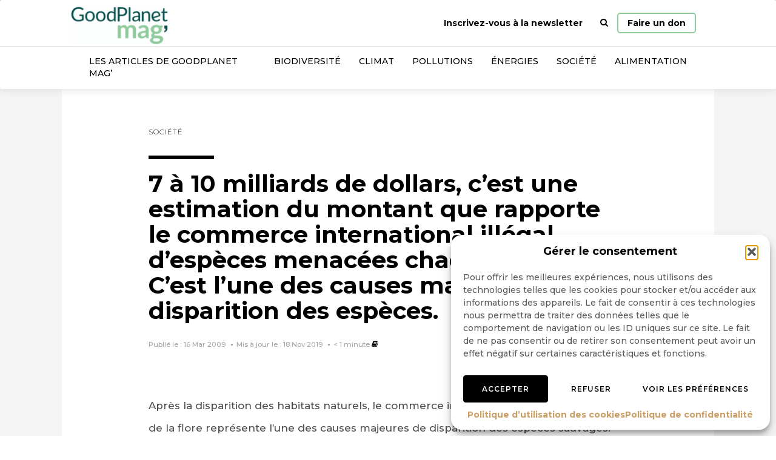

--- FILE ---
content_type: text/html; charset=UTF-8
request_url: https://www.goodplanet.info/2009/03/16/7-a-10-milliards-de-dollars-c-est-une-estimation-du-montant-que-rapporte-le-commerce-international-illegal-d-especes-menacees-chaque-annee-c-est-l-une-des-causes-majeures-de-disparition-des-especes/
body_size: 18168
content:
<!doctype html><html class=no-js lang="fr-FR"><head><meta charset="UTF-8"><meta http-equiv=x-ua-compatible content="ie=edge"><meta name=viewport content="width=device-width,initial-scale=1"> <meta name='robots' content='index, follow, max-image-preview:large, max-snippet:-1, max-video-preview:-1' />

<!-- Google Tag Manager for WordPress by gtm4wp.com -->
<script data-cfasync="false" data-pagespeed-no-defer>
	var gtm4wp_datalayer_name = "dataLayer";
	var dataLayer = dataLayer || [];
</script>
<!-- End Google Tag Manager for WordPress by gtm4wp.com -->
	<!-- This site is optimized with the Yoast SEO Premium plugin v24.7 (Yoast SEO v26.8) - https://yoast.com/product/yoast-seo-premium-wordpress/ -->
	<title>7 à 10 milliards de dollars, c&#039;est une estimation du montant que rapporte le commerce international illégal d&#039;espèces menacées chaque année. C&#039;est l&#039;une des causes majeures de disparition des espèces. - GoodPlanet mag&#039;</title>
	<link rel="canonical" href="https://www.goodplanet.info/2009/03/16/7-a-10-milliards-de-dollars-c-est-une-estimation-du-montant-que-rapporte-le-commerce-international-illegal-d-especes-menacees-chaque-annee-c-est-l-une-des-causes-majeures-de-disparition-des-especes/" />
	<meta property="og:locale" content="fr_FR" />
	<meta property="og:type" content="article" />
	<meta property="og:title" content="7 à 10 milliards de dollars, c&#039;est une estimation du montant que rapporte le commerce international illégal d&#039;espèces menacées chaque année. C&#039;est l&#039;une des causes majeures de disparition des espèces." />
	<meta property="og:description" content="Après la disparition des habitats naturels, le commerce international illégal de la faune et de la flore représente l&rsquo;une des causes majeures de disparition des espèces sauvages." />
	<meta property="og:url" content="https://www.goodplanet.info/2009/03/16/7-a-10-milliards-de-dollars-c-est-une-estimation-du-montant-que-rapporte-le-commerce-international-illegal-d-especes-menacees-chaque-annee-c-est-l-une-des-causes-majeures-de-disparition-des-especes/" />
	<meta property="og:site_name" content="GoodPlanet mag&#039;" />
	<meta property="article:publisher" content="https://www.facebook.com/goodplanet.org" />
	<meta property="article:published_time" content="2009-03-16T11:54:58+00:00" />
	<meta property="article:modified_time" content="2019-11-18T15:38:24+00:00" />
	<meta name="author" content="Julien" />
	<meta name="twitter:card" content="summary_large_image" />
	<meta name="twitter:creator" content="@goodplanet_" />
	<meta name="twitter:site" content="@goodplanet_" />
	<meta name="twitter:label1" content="Écrit par" />
	<meta name="twitter:data1" content="Julien" />
	<script type="application/ld+json" class="yoast-schema-graph">{"@context":"https://schema.org","@graph":[{"@type":"Article","@id":"https://www.goodplanet.info/2009/03/16/7-a-10-milliards-de-dollars-c-est-une-estimation-du-montant-que-rapporte-le-commerce-international-illegal-d-especes-menacees-chaque-annee-c-est-l-une-des-causes-majeures-de-disparition-des-especes/#article","isPartOf":{"@id":"https://www.goodplanet.info/2009/03/16/7-a-10-milliards-de-dollars-c-est-une-estimation-du-montant-que-rapporte-le-commerce-international-illegal-d-especes-menacees-chaque-annee-c-est-l-une-des-causes-majeures-de-disparition-des-especes/"},"author":{"name":"Julien","@id":"https://www.goodplanet.info/#/schema/person/a57e3d0de4b1da903dba5c73508362c7"},"headline":"7 à 10 milliards de dollars, c&rsquo;est une estimation du montant que rapporte le commerce international illégal d&rsquo;espèces menacées chaque année. C&rsquo;est l&rsquo;une des causes majeures de disparition des espèces.","datePublished":"2009-03-16T11:54:58+00:00","dateModified":"2019-11-18T15:38:24+00:00","mainEntityOfPage":{"@id":"https://www.goodplanet.info/2009/03/16/7-a-10-milliards-de-dollars-c-est-une-estimation-du-montant-que-rapporte-le-commerce-international-illegal-d-especes-menacees-chaque-annee-c-est-l-une-des-causes-majeures-de-disparition-des-especes/"},"wordCount":68,"commentCount":0,"publisher":{"@id":"https://www.goodplanet.info/#organization"},"image":{"@id":"https://www.goodplanet.info/2009/03/16/7-a-10-milliards-de-dollars-c-est-une-estimation-du-montant-que-rapporte-le-commerce-international-illegal-d-especes-menacees-chaque-annee-c-est-l-une-des-causes-majeures-de-disparition-des-especes/#primaryimage"},"thumbnailUrl":"","articleSection":["Société"],"inLanguage":"fr-FR","potentialAction":[{"@type":"CommentAction","name":"Comment","target":["https://www.goodplanet.info/2009/03/16/7-a-10-milliards-de-dollars-c-est-une-estimation-du-montant-que-rapporte-le-commerce-international-illegal-d-especes-menacees-chaque-annee-c-est-l-une-des-causes-majeures-de-disparition-des-especes/#respond"]}]},{"@type":"WebPage","@id":"https://www.goodplanet.info/2009/03/16/7-a-10-milliards-de-dollars-c-est-une-estimation-du-montant-que-rapporte-le-commerce-international-illegal-d-especes-menacees-chaque-annee-c-est-l-une-des-causes-majeures-de-disparition-des-especes/","url":"https://www.goodplanet.info/2009/03/16/7-a-10-milliards-de-dollars-c-est-une-estimation-du-montant-que-rapporte-le-commerce-international-illegal-d-especes-menacees-chaque-annee-c-est-l-une-des-causes-majeures-de-disparition-des-especes/","name":"7 à 10 milliards de dollars, c'est une estimation du montant que rapporte le commerce international illégal d'espèces menacées chaque année. C'est l'une des causes majeures de disparition des espèces. - GoodPlanet mag&#039;","isPartOf":{"@id":"https://www.goodplanet.info/#website"},"primaryImageOfPage":{"@id":"https://www.goodplanet.info/2009/03/16/7-a-10-milliards-de-dollars-c-est-une-estimation-du-montant-que-rapporte-le-commerce-international-illegal-d-especes-menacees-chaque-annee-c-est-l-une-des-causes-majeures-de-disparition-des-especes/#primaryimage"},"image":{"@id":"https://www.goodplanet.info/2009/03/16/7-a-10-milliards-de-dollars-c-est-une-estimation-du-montant-que-rapporte-le-commerce-international-illegal-d-especes-menacees-chaque-annee-c-est-l-une-des-causes-majeures-de-disparition-des-especes/#primaryimage"},"thumbnailUrl":"","datePublished":"2009-03-16T11:54:58+00:00","dateModified":"2019-11-18T15:38:24+00:00","breadcrumb":{"@id":"https://www.goodplanet.info/2009/03/16/7-a-10-milliards-de-dollars-c-est-une-estimation-du-montant-que-rapporte-le-commerce-international-illegal-d-especes-menacees-chaque-annee-c-est-l-une-des-causes-majeures-de-disparition-des-especes/#breadcrumb"},"inLanguage":"fr-FR","potentialAction":[{"@type":"ReadAction","target":["https://www.goodplanet.info/2009/03/16/7-a-10-milliards-de-dollars-c-est-une-estimation-du-montant-que-rapporte-le-commerce-international-illegal-d-especes-menacees-chaque-annee-c-est-l-une-des-causes-majeures-de-disparition-des-especes/"]}]},{"@type":"ImageObject","inLanguage":"fr-FR","@id":"https://www.goodplanet.info/2009/03/16/7-a-10-milliards-de-dollars-c-est-une-estimation-du-montant-que-rapporte-le-commerce-international-illegal-d-especes-menacees-chaque-annee-c-est-l-une-des-causes-majeures-de-disparition-des-especes/#primaryimage","url":"","contentUrl":""},{"@type":"BreadcrumbList","@id":"https://www.goodplanet.info/2009/03/16/7-a-10-milliards-de-dollars-c-est-une-estimation-du-montant-que-rapporte-le-commerce-international-illegal-d-especes-menacees-chaque-annee-c-est-l-une-des-causes-majeures-de-disparition-des-especes/#breadcrumb","itemListElement":[{"@type":"ListItem","position":1,"name":"GoodPlanet MAG'","item":"https://www.goodplanet.info/"},{"@type":"ListItem","position":2,"name":"Société","item":"https://www.goodplanet.info/societe/"},{"@type":"ListItem","position":3,"name":"7 à 10 milliards de dollars, c&rsquo;est une estimation du montant que rapporte le commerce international illégal d&rsquo;espèces menacées chaque année. C&rsquo;est l&rsquo;une des causes majeures de disparition des espèces."}]},{"@type":"WebSite","@id":"https://www.goodplanet.info/#website","url":"https://www.goodplanet.info/","name":"GoodPlanet mag'","description":"Comprendre l’environnement et ses enjeux","publisher":{"@id":"https://www.goodplanet.info/#organization"},"potentialAction":[{"@type":"SearchAction","target":{"@type":"EntryPoint","urlTemplate":"https://www.goodplanet.info/?s={search_term_string}"},"query-input":{"@type":"PropertyValueSpecification","valueRequired":true,"valueName":"search_term_string"}}],"inLanguage":"fr-FR"},{"@type":"Organization","@id":"https://www.goodplanet.info/#organization","name":"GoodPlanet MAG'","url":"https://www.goodplanet.info/","logo":{"@type":"ImageObject","inLanguage":"fr-FR","@id":"https://www.goodplanet.info/#/schema/logo/image/","url":"https://www.goodplanet.info/wp-content/uploads/2020/01/logo.png","contentUrl":"https://www.goodplanet.info/wp-content/uploads/2020/01/logo.png","width":3508,"height":2481,"caption":"GoodPlanet MAG'"},"image":{"@id":"https://www.goodplanet.info/#/schema/logo/image/"},"sameAs":["https://www.facebook.com/goodplanet.org","https://x.com/goodplanet_","https://www.instagram.com/fondationgoodplanet/","https://fr.linkedin.com/company/fondation-goodplanet","https://www.youtube.com/user/GoodPlanetorg"]},{"@type":"Person","@id":"https://www.goodplanet.info/#/schema/person/a57e3d0de4b1da903dba5c73508362c7","name":"Julien"}]}</script>
	<!-- / Yoast SEO Premium plugin. -->


<link href='https://fonts.gstatic.com' crossorigin rel='preconnect' />
<link rel="alternate" type="application/rss+xml" title="GoodPlanet mag&#039; &raquo; 7 à 10 milliards de dollars, c&rsquo;est une estimation du montant que rapporte le commerce international illégal d&rsquo;espèces menacées chaque année. C&rsquo;est l&rsquo;une des causes majeures de disparition des espèces. Flux des commentaires" href="https://www.goodplanet.info/2009/03/16/7-a-10-milliards-de-dollars-c-est-une-estimation-du-montant-que-rapporte-le-commerce-international-illegal-d-especes-menacees-chaque-annee-c-est-l-une-des-causes-majeures-de-disparition-des-especes/feed/" />
<style id='wp-img-auto-sizes-contain-inline-css' type='text/css'>
img:is([sizes=auto i],[sizes^="auto," i]){contain-intrinsic-size:3000px 1500px}
/*# sourceURL=wp-img-auto-sizes-contain-inline-css */
</style>
<link rel='stylesheet' id='acy_front_messages_css-css' href='https://www.goodplanet.info/wp-content/plugins/acymailing/media/css/front/messages.min.css?v=1701178927&#038;ver=6.9' type='text/css' media='all' />
<link rel='stylesheet' id='wp-block-library-css' href='https://www.goodplanet.info/wp-includes/css/dist/block-library/style.min.css?ver=6.9' type='text/css' media='all' />
<style id='global-styles-inline-css' type='text/css'>
:root{--wp--preset--aspect-ratio--square: 1;--wp--preset--aspect-ratio--4-3: 4/3;--wp--preset--aspect-ratio--3-4: 3/4;--wp--preset--aspect-ratio--3-2: 3/2;--wp--preset--aspect-ratio--2-3: 2/3;--wp--preset--aspect-ratio--16-9: 16/9;--wp--preset--aspect-ratio--9-16: 9/16;--wp--preset--color--black: #000000;--wp--preset--color--cyan-bluish-gray: #abb8c3;--wp--preset--color--white: #ffffff;--wp--preset--color--pale-pink: #f78da7;--wp--preset--color--vivid-red: #cf2e2e;--wp--preset--color--luminous-vivid-orange: #ff6900;--wp--preset--color--luminous-vivid-amber: #fcb900;--wp--preset--color--light-green-cyan: #7bdcb5;--wp--preset--color--vivid-green-cyan: #00d084;--wp--preset--color--pale-cyan-blue: #8ed1fc;--wp--preset--color--vivid-cyan-blue: #0693e3;--wp--preset--color--vivid-purple: #9b51e0;--wp--preset--gradient--vivid-cyan-blue-to-vivid-purple: linear-gradient(135deg,rgb(6,147,227) 0%,rgb(155,81,224) 100%);--wp--preset--gradient--light-green-cyan-to-vivid-green-cyan: linear-gradient(135deg,rgb(122,220,180) 0%,rgb(0,208,130) 100%);--wp--preset--gradient--luminous-vivid-amber-to-luminous-vivid-orange: linear-gradient(135deg,rgb(252,185,0) 0%,rgb(255,105,0) 100%);--wp--preset--gradient--luminous-vivid-orange-to-vivid-red: linear-gradient(135deg,rgb(255,105,0) 0%,rgb(207,46,46) 100%);--wp--preset--gradient--very-light-gray-to-cyan-bluish-gray: linear-gradient(135deg,rgb(238,238,238) 0%,rgb(169,184,195) 100%);--wp--preset--gradient--cool-to-warm-spectrum: linear-gradient(135deg,rgb(74,234,220) 0%,rgb(151,120,209) 20%,rgb(207,42,186) 40%,rgb(238,44,130) 60%,rgb(251,105,98) 80%,rgb(254,248,76) 100%);--wp--preset--gradient--blush-light-purple: linear-gradient(135deg,rgb(255,206,236) 0%,rgb(152,150,240) 100%);--wp--preset--gradient--blush-bordeaux: linear-gradient(135deg,rgb(254,205,165) 0%,rgb(254,45,45) 50%,rgb(107,0,62) 100%);--wp--preset--gradient--luminous-dusk: linear-gradient(135deg,rgb(255,203,112) 0%,rgb(199,81,192) 50%,rgb(65,88,208) 100%);--wp--preset--gradient--pale-ocean: linear-gradient(135deg,rgb(255,245,203) 0%,rgb(182,227,212) 50%,rgb(51,167,181) 100%);--wp--preset--gradient--electric-grass: linear-gradient(135deg,rgb(202,248,128) 0%,rgb(113,206,126) 100%);--wp--preset--gradient--midnight: linear-gradient(135deg,rgb(2,3,129) 0%,rgb(40,116,252) 100%);--wp--preset--font-size--small: 13px;--wp--preset--font-size--medium: 20px;--wp--preset--font-size--large: 36px;--wp--preset--font-size--x-large: 42px;--wp--preset--spacing--20: 0.44rem;--wp--preset--spacing--30: 0.67rem;--wp--preset--spacing--40: 1rem;--wp--preset--spacing--50: 1.5rem;--wp--preset--spacing--60: 2.25rem;--wp--preset--spacing--70: 3.38rem;--wp--preset--spacing--80: 5.06rem;--wp--preset--shadow--natural: 6px 6px 9px rgba(0, 0, 0, 0.2);--wp--preset--shadow--deep: 12px 12px 50px rgba(0, 0, 0, 0.4);--wp--preset--shadow--sharp: 6px 6px 0px rgba(0, 0, 0, 0.2);--wp--preset--shadow--outlined: 6px 6px 0px -3px rgb(255, 255, 255), 6px 6px rgb(0, 0, 0);--wp--preset--shadow--crisp: 6px 6px 0px rgb(0, 0, 0);}:where(.is-layout-flex){gap: 0.5em;}:where(.is-layout-grid){gap: 0.5em;}body .is-layout-flex{display: flex;}.is-layout-flex{flex-wrap: wrap;align-items: center;}.is-layout-flex > :is(*, div){margin: 0;}body .is-layout-grid{display: grid;}.is-layout-grid > :is(*, div){margin: 0;}:where(.wp-block-columns.is-layout-flex){gap: 2em;}:where(.wp-block-columns.is-layout-grid){gap: 2em;}:where(.wp-block-post-template.is-layout-flex){gap: 1.25em;}:where(.wp-block-post-template.is-layout-grid){gap: 1.25em;}.has-black-color{color: var(--wp--preset--color--black) !important;}.has-cyan-bluish-gray-color{color: var(--wp--preset--color--cyan-bluish-gray) !important;}.has-white-color{color: var(--wp--preset--color--white) !important;}.has-pale-pink-color{color: var(--wp--preset--color--pale-pink) !important;}.has-vivid-red-color{color: var(--wp--preset--color--vivid-red) !important;}.has-luminous-vivid-orange-color{color: var(--wp--preset--color--luminous-vivid-orange) !important;}.has-luminous-vivid-amber-color{color: var(--wp--preset--color--luminous-vivid-amber) !important;}.has-light-green-cyan-color{color: var(--wp--preset--color--light-green-cyan) !important;}.has-vivid-green-cyan-color{color: var(--wp--preset--color--vivid-green-cyan) !important;}.has-pale-cyan-blue-color{color: var(--wp--preset--color--pale-cyan-blue) !important;}.has-vivid-cyan-blue-color{color: var(--wp--preset--color--vivid-cyan-blue) !important;}.has-vivid-purple-color{color: var(--wp--preset--color--vivid-purple) !important;}.has-black-background-color{background-color: var(--wp--preset--color--black) !important;}.has-cyan-bluish-gray-background-color{background-color: var(--wp--preset--color--cyan-bluish-gray) !important;}.has-white-background-color{background-color: var(--wp--preset--color--white) !important;}.has-pale-pink-background-color{background-color: var(--wp--preset--color--pale-pink) !important;}.has-vivid-red-background-color{background-color: var(--wp--preset--color--vivid-red) !important;}.has-luminous-vivid-orange-background-color{background-color: var(--wp--preset--color--luminous-vivid-orange) !important;}.has-luminous-vivid-amber-background-color{background-color: var(--wp--preset--color--luminous-vivid-amber) !important;}.has-light-green-cyan-background-color{background-color: var(--wp--preset--color--light-green-cyan) !important;}.has-vivid-green-cyan-background-color{background-color: var(--wp--preset--color--vivid-green-cyan) !important;}.has-pale-cyan-blue-background-color{background-color: var(--wp--preset--color--pale-cyan-blue) !important;}.has-vivid-cyan-blue-background-color{background-color: var(--wp--preset--color--vivid-cyan-blue) !important;}.has-vivid-purple-background-color{background-color: var(--wp--preset--color--vivid-purple) !important;}.has-black-border-color{border-color: var(--wp--preset--color--black) !important;}.has-cyan-bluish-gray-border-color{border-color: var(--wp--preset--color--cyan-bluish-gray) !important;}.has-white-border-color{border-color: var(--wp--preset--color--white) !important;}.has-pale-pink-border-color{border-color: var(--wp--preset--color--pale-pink) !important;}.has-vivid-red-border-color{border-color: var(--wp--preset--color--vivid-red) !important;}.has-luminous-vivid-orange-border-color{border-color: var(--wp--preset--color--luminous-vivid-orange) !important;}.has-luminous-vivid-amber-border-color{border-color: var(--wp--preset--color--luminous-vivid-amber) !important;}.has-light-green-cyan-border-color{border-color: var(--wp--preset--color--light-green-cyan) !important;}.has-vivid-green-cyan-border-color{border-color: var(--wp--preset--color--vivid-green-cyan) !important;}.has-pale-cyan-blue-border-color{border-color: var(--wp--preset--color--pale-cyan-blue) !important;}.has-vivid-cyan-blue-border-color{border-color: var(--wp--preset--color--vivid-cyan-blue) !important;}.has-vivid-purple-border-color{border-color: var(--wp--preset--color--vivid-purple) !important;}.has-vivid-cyan-blue-to-vivid-purple-gradient-background{background: var(--wp--preset--gradient--vivid-cyan-blue-to-vivid-purple) !important;}.has-light-green-cyan-to-vivid-green-cyan-gradient-background{background: var(--wp--preset--gradient--light-green-cyan-to-vivid-green-cyan) !important;}.has-luminous-vivid-amber-to-luminous-vivid-orange-gradient-background{background: var(--wp--preset--gradient--luminous-vivid-amber-to-luminous-vivid-orange) !important;}.has-luminous-vivid-orange-to-vivid-red-gradient-background{background: var(--wp--preset--gradient--luminous-vivid-orange-to-vivid-red) !important;}.has-very-light-gray-to-cyan-bluish-gray-gradient-background{background: var(--wp--preset--gradient--very-light-gray-to-cyan-bluish-gray) !important;}.has-cool-to-warm-spectrum-gradient-background{background: var(--wp--preset--gradient--cool-to-warm-spectrum) !important;}.has-blush-light-purple-gradient-background{background: var(--wp--preset--gradient--blush-light-purple) !important;}.has-blush-bordeaux-gradient-background{background: var(--wp--preset--gradient--blush-bordeaux) !important;}.has-luminous-dusk-gradient-background{background: var(--wp--preset--gradient--luminous-dusk) !important;}.has-pale-ocean-gradient-background{background: var(--wp--preset--gradient--pale-ocean) !important;}.has-electric-grass-gradient-background{background: var(--wp--preset--gradient--electric-grass) !important;}.has-midnight-gradient-background{background: var(--wp--preset--gradient--midnight) !important;}.has-small-font-size{font-size: var(--wp--preset--font-size--small) !important;}.has-medium-font-size{font-size: var(--wp--preset--font-size--medium) !important;}.has-large-font-size{font-size: var(--wp--preset--font-size--large) !important;}.has-x-large-font-size{font-size: var(--wp--preset--font-size--x-large) !important;}
/*# sourceURL=global-styles-inline-css */
</style>

<style id='classic-theme-styles-inline-css' type='text/css'>
/*! This file is auto-generated */
.wp-block-button__link{color:#fff;background-color:#32373c;border-radius:9999px;box-shadow:none;text-decoration:none;padding:calc(.667em + 2px) calc(1.333em + 2px);font-size:1.125em}.wp-block-file__button{background:#32373c;color:#fff;text-decoration:none}
/*# sourceURL=/wp-includes/css/classic-themes.min.css */
</style>
<link rel='stylesheet' id='cmplz-general-css' href='https://www.goodplanet.info/wp-content/plugins/complianz-gdpr/assets/css/cookieblocker.min.css?ver=1765930804' type='text/css' media='all' />
<link rel='stylesheet' id='custom-css' href='https://www.goodplanet.info/wp-content/themes/gpinfo/css/main.css?ver=1713425929457' type='text/css' media='all' />
<script type="text/javascript" id="acy_front_messages_js-js-before">
/* <![CDATA[ */
var ACYM_AJAX_START = "https://www.goodplanet.info/wp-admin/admin-ajax.php";
            var ACYM_AJAX_PARAMS = "?action=acymailing_router&noheader=1&nocache=1769475476";
            var ACYM_AJAX = ACYM_AJAX_START + ACYM_AJAX_PARAMS;
//# sourceURL=acy_front_messages_js-js-before
/* ]]> */
</script>
<script type="text/javascript" src="https://www.goodplanet.info/wp-content/plugins/acymailing/media/js/front/messages.min.js?v=1701178927&amp;ver=6.9" id="acy_front_messages_js-js"></script>
<script type="text/javascript" src="https://www.goodplanet.info/wp-content/themes/gpinfo/js/head.js?ver=1713425929457" id="custom_head-js"></script>
<link rel='shortlink' href='https://www.goodplanet.info/?p=11313' />
			<style>.cmplz-hidden {
					display: none !important;
				}</style>
<!-- Google Tag Manager for WordPress by gtm4wp.com -->
<!-- GTM Container placement set to off -->
<script data-cfasync="false" data-pagespeed-no-defer>
	var dataLayer_content = {"cookies_accepted":true};
	dataLayer.push( dataLayer_content );
</script>
<script data-cfasync="false" data-pagespeed-no-defer>
	console.warn && console.warn("[GTM4WP] Google Tag Manager container code placement set to OFF !!!");
	console.warn && console.warn("[GTM4WP] Data layer codes are active but GTM container must be loaded using custom coding !!!");
</script>
<!-- End Google Tag Manager for WordPress by gtm4wp.com -->      <meta name="onesignal" content="wordpress-plugin"/>
            <script>

      window.OneSignalDeferred = window.OneSignalDeferred || [];

      OneSignalDeferred.push(function(OneSignal) {
        var oneSignal_options = {};
        window._oneSignalInitOptions = oneSignal_options;

        oneSignal_options['serviceWorkerParam'] = { scope: '/wp-content/plugins/onesignal-free-web-push-notifications/sdk_files/push/onesignal/' };
oneSignal_options['serviceWorkerPath'] = 'OneSignalSDKWorker.js';

        OneSignal.Notifications.setDefaultUrl("https://www.goodplanet.info");

        oneSignal_options['wordpress'] = true;
oneSignal_options['appId'] = '097fb881-76a5-4da3-8aa5-e6fbc3622ce3';
oneSignal_options['allowLocalhostAsSecureOrigin'] = true;
oneSignal_options['welcomeNotification'] = { };
oneSignal_options['welcomeNotification']['title'] = "";
oneSignal_options['welcomeNotification']['message'] = "";
oneSignal_options['path'] = "https://www.goodplanet.info/wp-content/plugins/onesignal-free-web-push-notifications/sdk_files/";
oneSignal_options['safari_web_id'] = "web.onesignal.auto.30b8db8e-86b1-4367-8886-055d3d362718";
oneSignal_options['promptOptions'] = { };
oneSignal_options['notifyButton'] = { };
oneSignal_options['notifyButton']['enable'] = true;
oneSignal_options['notifyButton']['position'] = 'bottom-right';
oneSignal_options['notifyButton']['theme'] = 'default';
oneSignal_options['notifyButton']['size'] = 'medium';
oneSignal_options['notifyButton']['showCredit'] = true;
oneSignal_options['notifyButton']['text'] = {};
              OneSignal.init(window._oneSignalInitOptions);
                    });

      function documentInitOneSignal() {
        var oneSignal_elements = document.getElementsByClassName("OneSignal-prompt");

        var oneSignalLinkClickHandler = function(event) { OneSignal.Notifications.requestPermission(); event.preventDefault(); };        for(var i = 0; i < oneSignal_elements.length; i++)
          oneSignal_elements[i].addEventListener('click', oneSignalLinkClickHandler, false);
      }

      if (document.readyState === 'complete') {
           documentInitOneSignal();
      }
      else {
           window.addEventListener("load", function(event){
               documentInitOneSignal();
          });
      }
    </script>
<!-- Matomo -->
<script>
  var _paq = window._paq = window._paq || [];
  /* tracker methods like "setCustomDimension" should be called before "trackPageView" */
  _paq.push(['trackPageView']);
  _paq.push(['enableLinkTracking']);
  (function() {
    var u="//matomo.fgp.digdeo.net/";
    _paq.push(['setTrackerUrl', u+'matomo.php']);
    _paq.push(['setSiteId', '2']);
    var d=document, g=d.createElement('script'), s=d.getElementsByTagName('script')[0];
    g.async=true; g.src=u+'matomo.js'; s.parentNode.insertBefore(g,s);
  })();
</script>
<!-- End Matomo Code -->
<link rel="icon" href="https://www.goodplanet.info/wp-content/uploads/2025/09/cropped-GoodPlanet-Mag-Logo_Signature-mail-1-32x32.png" sizes="32x32" />
<link rel="icon" href="https://www.goodplanet.info/wp-content/uploads/2025/09/cropped-GoodPlanet-Mag-Logo_Signature-mail-1-192x192.png" sizes="192x192" />
<link rel="apple-touch-icon" href="https://www.goodplanet.info/wp-content/uploads/2025/09/cropped-GoodPlanet-Mag-Logo_Signature-mail-1-180x180.png" />
<meta name="msapplication-TileImage" content="https://www.goodplanet.info/wp-content/uploads/2025/09/cropped-GoodPlanet-Mag-Logo_Signature-mail-1-270x270.png" />
		<style type="text/css" id="wp-custom-css">
			#search-container {
    background-color: #8EC999
}
.text-primary {
    color: #8EC999;
}
.titre-vignette:after, .navbar-default:after {
    background-color: #8EC999;
}
a, .a, a:hover, .a:hover {
    color: #8EC999;
}
.pagination>li>.page-numbers:hover, .pagination>li>.page-numbers.current {
    background-color: #8EC999;
    color: #fff;
    border-color: #8EC999;
}
.modal-newsletter .opt-check input[type=checkbox]+.wpcf7-list-item-label:before {
    color: #8EC999;
}
@media (min-width: 768px) {
    .navbar-default .navbar-lower>li>a:hover, .navbar-default .navbar-lower>li>.a:hover {
        background-color: #8EC999;
        color: #fff;
    }
}
.btn-donate { border: 2px solid #8EC999; }

.navbar-default .navbar-header .navbar-brand {
    background-image: url(https://www.goodplanet.info/wp-content/uploads/2025/09/GoodPlanet-Mag-Logo_Logo-Blanc-et-turquoise-01-scaled-e1756977808796.png);
}

@media (min-width: 768px) {
    .cta-donate {
        padding: 5px 15px !important;
        border: 2px solid #8EC999;
        border-radius: 5px;
        margin-top: 21px;
    }
}

.modal-newsletter .opt-check input[type=checkbox]+.wpcf7-list-item-label:before, .modal-newsletter #acym_fulldiv_formAcym1 .acym__subscription__form__fields .acym__subscription__form__lists label,.modal-newsletter #acym_fulldiv_formAcym2 .acym__subscription__form__fields .acym__subscription__form__lists label,.modal-newsletter #acym_fulldiv_formAcym3 .acym__subscription__form__fields .acym__subscription__form__lists label
{
    color: #8EC999
}

::-webkit-scrollbar-thumb {
    background-color: #8EC999;
}
:root {
	    --cmplz_hyperlink_color: #8EC999;
}		</style>
		<noscript><style id="rocket-lazyload-nojs-css">.rll-youtube-player, [data-lazy-src]{display:none !important;}</style></noscript> <link rel='stylesheet' id='contact-form-7-css' href='https://www.goodplanet.info/wp-content/plugins/contact-form-7/includes/css/styles.css?ver=6.1.4' type='text/css' media='all' />
</head>  <body data-cmplz=1 class="wp-singular post-template-default single single-post postid-11313 single-format-standard wp-theme-gpinfo"><nav class="navbar navbar-default "><div class="relative container"><div class=navbar-header><button type=button class="collapsed navbar-toggle" data-toggle=collapse data-target=#navbar-collapse aria-expanded=false><span class=icon-bar></span> <span class=icon-bar></span> <span class=icon-bar></span></button> <a class=navbar-brand href="https://www.goodplanet.info/" rel=home><img src="https://www.goodplanet.info/wp-content/themes/gpinfo/img/logo-goodplanet-mag.png" width=163 height=63 alt="GoodPlanet mag'"> </a>  </div><div class="collapse navbar-collapse" id=navbar-collapse><div class="column-flex fullWidth no-gutter">  <div class="col-xs-12 col-sm-auto"> <ul class="nav navbar-nav navbar-upper navbar-right"><li><a href="#newsletter" data-toggle="modal">Inscrivez-vous à la newsletter</a></li><li class="last-xs"><a href="#search" data-delayed-toggle="collapse"><i class="fa fa-search"></i> <span class="visible-xs-inline text-muted">Rechercher</span></a></li><li id="menu-item-282" class="sr-only menu-item menu-item-type-post_type menu-item-object-page menu-item-home menu-item-282"><a title="Page d&#039;accueil" href="https://www.goodplanet.info/">Page d&rsquo;accueil</a></li>
<li class="last-xs"><a href="https://don.goodplanet.org/gpm-don-environnement/" title="Faire un don" class="cta-donate">Faire un don</a></li></ul> </div><div class="col-xs-12 col-sm-auto first-xs last-sm"> <ul class="nav navbar-nav navbar-lower"><li id="menu-item-151874" class="menu-item menu-item-type-taxonomy menu-item-object-category menu-item-151874"><a title="Les articles de GoodPlanet Mag&#039;" href="https://www.goodplanet.info/goodplanetmag/">Les articles de GoodPlanet Mag&rsquo;</a></li>
<li id="menu-item-8" class="menu-item menu-item-type-taxonomy menu-item-object-category menu-item-8"><a title="Biodiversité" href="https://www.goodplanet.info/biodiversite/">Biodiversité</a></li>
<li id="menu-item-263" class="menu-item menu-item-type-taxonomy menu-item-object-category menu-item-263"><a title="Climat" href="https://www.goodplanet.info/climat/">Climat</a></li>
<li id="menu-item-265" class="menu-item menu-item-type-taxonomy menu-item-object-category menu-item-265"><a title="Pollutions" href="https://www.goodplanet.info/pollutions/">Pollutions</a></li>
<li id="menu-item-264" class="menu-item menu-item-type-taxonomy menu-item-object-category menu-item-264"><a title="Énergies" href="https://www.goodplanet.info/energies/">Énergies</a></li>
<li id="menu-item-266" class="menu-item menu-item-type-taxonomy menu-item-object-category current-post-ancestor current-menu-parent current-post-parent menu-item-266"><a title="Société" href="https://www.goodplanet.info/societe/">Société</a></li>
<li id="menu-item-262" class="menu-item menu-item-type-taxonomy menu-item-object-category menu-item-262"><a title="Alimentation" href="https://www.goodplanet.info/alimentation/">Alimentation</a></li>
</ul> </div><div class="col-xs-12 col-sm-auto first-xs last-sm relative"><div id=search-container><div id=search class="collapse wpcf7-form-control-wrap"><div class=container-big><div class=row><div class="col-md-6 col-md-offset-3 col-xs-10 col-xs-offset-1"><div id=form-container class="column-flex center-xs"> <div id="closeSearch" class="visible-xs"><span>x - fermer</span></div><form role="search" method="get" id="searchform" class="searchform z-shift" action="https://www.goodplanet.info/" >
    <div class="input-group "><label class="form-label" for="s">Rechercher</label>
    <input type="text" class="form-control" autocomplete="off" value="" name="s" id="s" />
    <input type="submit" id="searchsubmit" class="sr-only" value="Rechercher" />
  </div>
  </form> </div></div></div></div></div></div></div></div></div></div></nav><div class="fade modal" id=newsletter tabindex=-1 role=dialog><div class="modal-dialog modal-newsletter" role=document><div class=modal-content><div class=modal-body><div class=text-center><div class=row><div class="col-xs-8 col-xs-offset-2"><img class="center-block img-fluid" src="https://www.goodplanet.info/wp-content/themes/gpinfo/img/_.png" data-lazyload="https://www.goodplanet.info/wp-content/themes/gpinfo/img/newsletter.svg"></div></div><p class="h3 push-top text-bold" id=myModalLabel>Inscrivez-vous à notre newsletter</p> 
<div class="wpcf7 no-js" id="wpcf7-f138470-o1" lang="fr-FR" dir="ltr" data-wpcf7-id="138470">
<div class="screen-reader-response"><p role="status" aria-live="polite" aria-atomic="true"></p> <ul></ul></div>
<form action="/2009/03/16/7-a-10-milliards-de-dollars-c-est-une-estimation-du-montant-que-rapporte-le-commerce-international-illegal-d-especes-menacees-chaque-annee-c-est-l-une-des-causes-majeures-de-disparition-des-especes/#wpcf7-f138470-o1" method="post" class="wpcf7-form init" aria-label="Formulaire de contact" novalidate="novalidate" data-status="init">
<fieldset class="hidden-fields-container"><input type="hidden" name="_wpcf7" value="138470" /><input type="hidden" name="_wpcf7_version" value="6.1.4" /><input type="hidden" name="_wpcf7_locale" value="fr_FR" /><input type="hidden" name="_wpcf7_unit_tag" value="wpcf7-f138470-o1" /><input type="hidden" name="_wpcf7_container_post" value="0" /><input type="hidden" name="_wpcf7_posted_data_hash" value="" /><input type="hidden" name="_wpcf7_recaptcha_response" value="" />
</fieldset>
<p><span class="wpcf7-form-control-wrap" data-name="your-email"><input size="40" maxlength="400" class="wpcf7-form-control wpcf7-email wpcf7-validates-as-required wpcf7-text wpcf7-validates-as-email form-control" aria-required="true" aria-invalid="false" placeholder="E-mail" value="" type="email" name="your-email" /></span>
</p>
<ul class="list-unstyled">
	<li class="checkbox">
		<p><label class="text-label"><span class="wpcf7-form-control-wrap" data-name="your-lists"><span class="wpcf7-form-control wpcf7-checkbox wpcf7-validates-as-required opt-check"><span class="wpcf7-list-item first last"><input type="checkbox" name="your-lists[]" value="Quotidienne" /><span class="wpcf7-list-item-label">Quotidienne</span></span></span></span></label>
		</p>
	</li>
	<li class="checkbox">
		<p><label class="text-label"><span class="wpcf7-form-control-wrap" data-name="your-lists"><span class="wpcf7-form-control wpcf7-checkbox wpcf7-validates-as-required opt-check"><span class="wpcf7-list-item first last"><input type="checkbox" name="your-lists[]" value="Hebdo" /><span class="wpcf7-list-item-label">Hebdo</span></span></span></span></label>
		</p>
	</li>
</ul>
<p><button class="btn btn-primary" type="submit">OK <i class="fa fa-angle-right"></i></button>
</p><p style="display: none !important;" class="akismet-fields-container" data-prefix="_wpcf7_ak_"><label>&#916;<textarea name="_wpcf7_ak_hp_textarea" cols="45" rows="8" maxlength="100"></textarea></label><input type="hidden" id="ak_js_1" name="_wpcf7_ak_js" value="89"/><script>document.getElementById( "ak_js_1" ).setAttribute( "value", ( new Date() ).getTime() );</script></p><div class="wpcf7-response-output" aria-hidden="true"></div>
</form>
</div>
 </div></div></div></div></div>  <main role=main> <div class=bg-lightgray><nav class="affix social-share-side">  <ul class=social-share-links><li><a class="btn btn-primary" target=_blank rel="noreferrer noopener nofollow" href="https://www.facebook.com/sharer/sharer.php?u=https%3A%2F%2Fwww.goodplanet.info%2F2009%2F03%2F16%2F7-a-10-milliards-de-dollars-c-est-une-estimation-du-montant-que-rapporte-le-commerce-international-illegal-d-especes-menacees-chaque-annee-c-est-l-une-des-causes-majeures-de-disparition-des-especes%2F"><i class="fa fa-facebook"></i><span class=sr-only>Partager sur Facebook</span></a></li><li><a class="btn btn-primary" target=_blank rel="noreferrer noopener nofollow" href="https://www.linkedin.com/sharing/share-offsite/?url=https%3A%2F%2Fwww.goodplanet.info%2F2009%2F03%2F16%2F7-a-10-milliards-de-dollars-c-est-une-estimation-du-montant-que-rapporte-le-commerce-international-illegal-d-especes-menacees-chaque-annee-c-est-l-une-des-causes-majeures-de-disparition-des-especes%2F"><i class="fa fa-linkedin"></i><span class=sr-only>Partager sur Linkedin</span></a></li><li><a class="btn btn-primary" rel="noreferrer noopener nofollow" href=javascript:print()><i class="fa fa-print"></i><span class=sr-only>Imprimer</span></a></li></ul> </nav><article class="double bg-white container paddr-both relative" id=article><div class=container-big>   <ul class="border-bottom breadcrumb post-category"> <li><a href="https://www.goodplanet.info/societe/" alt="View all posts in Société">Société</a></li> </ul>  <h1 class="big post-title">7 à 10 milliards de dollars, c&rsquo;est une estimation du montant que rapporte le commerce international illégal d&rsquo;espèces menacées chaque année. C&rsquo;est l&rsquo;une des causes majeures de disparition des espèces.</h1>   <aside class="row-flex middle-xs push-bottom"><div class="col-xs-12 col-sm"><ul class="list-bullet post-footer"><li>Publié le : 16 Mar 2009</li> <li>Mis à jour le : 18 Nov 2019</li> <li><span class="span-reading-time rt-reading-time"><span class="rt-label rt-prefix"></span> <span class="rt-time"> &lt; 1</span> <span class="rt-label rt-postfix">minute</span></span> <i class="fa fa-book text-black"></i></li></ul></div><div class="col-xs-12 col-sm"><div class="row-flex end-sm no-gutter">  <div class=col-xs-auto>  <ul class=social-share-links><li><a class="btn btn-primary" target=_blank rel="noreferrer noopener nofollow" href="https://www.facebook.com/sharer/sharer.php?u=https%3A%2F%2Fwww.goodplanet.info%2F2009%2F03%2F16%2F7-a-10-milliards-de-dollars-c-est-une-estimation-du-montant-que-rapporte-le-commerce-international-illegal-d-especes-menacees-chaque-annee-c-est-l-une-des-causes-majeures-de-disparition-des-especes%2F"><i class="fa fa-facebook"></i><span class=sr-only>Partager sur Facebook</span></a></li><li><a class="btn btn-primary" target=_blank rel="noreferrer noopener nofollow" href="https://www.linkedin.com/sharing/share-offsite/?url=https%3A%2F%2Fwww.goodplanet.info%2F2009%2F03%2F16%2F7-a-10-milliards-de-dollars-c-est-une-estimation-du-montant-que-rapporte-le-commerce-international-illegal-d-especes-menacees-chaque-annee-c-est-l-une-des-causes-majeures-de-disparition-des-especes%2F"><i class="fa fa-linkedin"></i><span class=sr-only>Partager sur Linkedin</span></a></li><li><a class="btn btn-primary" rel="noreferrer noopener nofollow" href=javascript:print()><i class="fa fa-print"></i><span class=sr-only>Imprimer</span></a></li></ul> </div></div></div></aside>  <section class="double post-content push-top"> <div class="GPI_section">
<p class="GPI_paragraph">Après la disparition des habitats naturels, le commerce international illégal de la faune et de la flore représente l&rsquo;une des causes majeures de disparition des espèces sauvages.</p>
</div>
 </section>   <div id=comments>    <div class="a paddr shadow-box" data-toggle=modal data-target=#form><p class="push-reset text-gray text-light" href=#>Ecrire un commentaire</p></div>   <div class="fade modal" id=form tabindex=-1 role=dialog><div class=modal-dialog role=document><div class=modal-content><div class=modal-body>  	<div id="respond" class="comment-respond">
		<h3 id="reply-title" class="comment-reply-title">Laisser un commentaire <small><a rel="nofollow" id="cancel-comment-reply-link" href="/2009/03/16/7-a-10-milliards-de-dollars-c-est-une-estimation-du-montant-que-rapporte-le-commerce-international-illegal-d-especes-menacees-chaque-annee-c-est-l-une-des-causes-majeures-de-disparition-des-especes/#respond" style="display:none;">Annuler la réponse</a></small></h3><form action="https://www.goodplanet.info/wp-comments-post.php" method="post" id="commentform" class="comment-form" name="commentForm" onsubmit="return validateForm();"><p class="comment-notes"><span id="email-notes">Votre adresse e-mail ne sera pas publiée.</span> <span class="required-field-message">Les champs obligatoires sont indiqués avec <span class="required">*</span></span></p><div class="form-group"><label for="comment">Comment</label><span>*</span><textarea id="comment" class="form-control" name="comment" rows="3" aria-required="true"></textarea><p id="d3" class="text-danger"></p></div><div class="form-group"><label for="author">Name</label> <span>*</span><input id="author" name="author" class="form-control" type="text" value="" size="30" aria-required='true' /><p id="d1" class="text-danger"></p></div>
<div class="form-group"><label for="email">Email</label> <span>*</span><input id="email" name="email" class="form-control" type="text" value="" size="30" aria-required='true' /><p id="d2" class="text-danger"></p></div>

<p class="comment-form-cookies-consent"><input id="wp-comment-cookies-consent" name="wp-comment-cookies-consent" type="checkbox" value="yes" /> <label for="wp-comment-cookies-consent">Enregistrer mon nom, mon e-mail et mon site dans le navigateur pour mon prochain commentaire.</label></p>
<p class="form-submit"><input name="submit" type="submit" id="submit" class="btn btn-primary" value="Laisser un commentaire" /> <input type='hidden' name='comment_post_ID' value='11313' id='comment_post_ID' />
<input type='hidden' name='comment_parent' id='comment_parent' value='0' />
</p><p style="display: none;"><input type="hidden" id="akismet_comment_nonce" name="akismet_comment_nonce" value="ed0a6ae78a" /></p><p style="display: none !important;" class="akismet-fields-container" data-prefix="ak_"><label>&#916;<textarea name="ak_hp_textarea" cols="45" rows="8" maxlength="100"></textarea></label><input type="hidden" id="ak_js_2" name="ak_js" value="195"/><script>document.getElementById( "ak_js_2" ).setAttribute( "value", ( new Date() ).getTime() );</script></p></form>	</div><!-- #respond -->
	 </div></div></div></div><script>function validateForm(){var e=document.forms.commentForm,n=e.author.value,m=e.email.value,t=e.comment.value,l=!0,r=document.getElementById("d1"),u=document.getElementById("d2"),a=document.getElementById("d3");if(null===n||""===n?l=!(r.innerHTML="Name is required"):r.innerHTML="",null===m||""===m?l=!(u.innerHTML="Email is required"):u.innerHTML="",null===t||""===t?l=!(a.innerHTML="Comment is required"):a.innerHTML="",!1===l)return!1}</script> </div></article><div class="container relative paddr-reset" id=article-footer>  <section class="double push-both row-flex thick-grid thick-gutter">  <div class="col-xs-12 col-md-4 col-sm-6">  <article class="column-flex fullHeight no-gutter a" data-a="https://www.goodplanet.info/2026/01/26/le-monde-nest-pas-pret-face-a-la-montee-des-chaleurs-extremes-pour-des-chercheurs/">  <div class="rectangle" data-lazyload="https://www.goodplanet.info/wp-content/uploads/2026/01/82fd7812dd7b8ba36eeb57d5502c95ee81c00df7.jpg"><div class="absolute left mini-paddr top"><i class="fa fa-2x text-primary fa-newspaper-o"></i></div></div>  <div class="col-xs"><div class="fullHeight no-gutter between-xs bg-white column-flex paddr shadow-box"><div class=col-xs>  <ul class="breadcrumb post-category"> <li><a href="https://www.goodplanet.info/climat/" alt="View all posts in Climat">Climat</a></li> <li><a href="https://www.goodplanet.info/societe/" alt="View all posts in Société">Société</a></li> </ul>  <h1 class="plus post-title push-bottom">Le monde n'est pas prêt face à la montée des chaleurs extrêmes, pour des chercheurs</h1></div><aside class=col-xs-auto><ul class="list-bullet post-footer"><li>26 Jan 2026</li>  <li><span class="span-reading-time rt-reading-time"><span class="rt-label rt-prefix"></span> <span class="rt-time"> &lt; 1</span> <span class="rt-label rt-postfix">minute</span></span> <i class="fa fa-book text-black"></i></li>  </ul></aside><a href="https://www.goodplanet.info/2026/01/26/le-monde-nest-pas-pret-face-a-la-montee-des-chaleurs-extremes-pour-des-chercheurs/" class=sr-only>Lire l'article</a></div></div></article>  </div>  <div class="col-xs-12 col-md-4 col-sm-6">  <article class="column-flex fullHeight no-gutter a" data-a="https://www.goodplanet.info/2026/01/26/le-gouvernement-inscrit-le-rythme-de-rechauffement-dans-la-reglementation/">  <div class="rectangle" data-lazyload="https://www.goodplanet.info/wp-content/uploads/2026/01/efd7473df676c390993b4dba2d717d17bda5efe2.jpg"><div class="absolute left mini-paddr top"><i class="fa fa-2x text-primary fa-newspaper-o"></i></div></div>  <div class="col-xs"><div class="fullHeight no-gutter between-xs bg-white column-flex paddr shadow-box"><div class=col-xs>  <ul class="breadcrumb post-category"> <li><a href="https://www.goodplanet.info/climat/" alt="View all posts in Climat">Climat</a></li> <li><a href="https://www.goodplanet.info/societe/" alt="View all posts in Société">Société</a></li> </ul>  <h1 class="plus post-title push-bottom">Le gouvernement inscrit le rythme de réchauffement dans la réglementation</h1></div><aside class=col-xs-auto><ul class="list-bullet post-footer"><li>26 Jan 2026</li>  <li><span class="span-reading-time rt-reading-time"><span class="rt-label rt-prefix"></span> <span class="rt-time"> &lt; 1</span> <span class="rt-label rt-postfix">minute</span></span> <i class="fa fa-book text-black"></i></li>  </ul></aside><a href="https://www.goodplanet.info/2026/01/26/le-gouvernement-inscrit-le-rythme-de-rechauffement-dans-la-reglementation/" class=sr-only>Lire l'article</a></div></div></article>  </div>  <div class="col-xs-12 col-md-4 col-sm-6">  <article class="column-flex fullHeight no-gutter a" data-a="https://www.goodplanet.info/2026/01/26/collecte-de-vetements-en-france-un-modele-use-jusqua-la-corde/">  <div class="rectangle" data-lazyload="https://www.goodplanet.info/wp-content/uploads/2026/01/a68940ba28ef3becadc638569ef7a4e67b083dbb.jpg"><div class="absolute left mini-paddr top"><i class="fa fa-2x text-primary fa-newspaper-o"></i></div></div>  <div class="col-xs"><div class="fullHeight no-gutter between-xs bg-white column-flex paddr shadow-box"><div class=col-xs>  <ul class="breadcrumb post-category"> <li><a href="https://www.goodplanet.info/pollutions/" alt="View all posts in Pollutions">Pollutions</a></li> <li><a href="https://www.goodplanet.info/societe/" alt="View all posts in Société">Société</a></li> </ul>  <h1 class="plus post-title push-bottom">Collecte de vêtements en France: un modèle usé jusqu'à la corde</h1></div><aside class=col-xs-auto><ul class="list-bullet post-footer"><li>26 Jan 2026</li>  <li><span class="span-reading-time rt-reading-time"><span class="rt-label rt-prefix"></span> <span class="rt-time"> &lt; 1</span> <span class="rt-label rt-postfix">minute</span></span> <i class="fa fa-book text-black"></i></li>  </ul></aside><a href="https://www.goodplanet.info/2026/01/26/collecte-de-vetements-en-france-un-modele-use-jusqua-la-corde/" class=sr-only>Lire l'article</a></div></div></article>  </div>  </section></div></div>  <footer id=footer role=contentinfo>  <div class="bg-green footer-upper"><div class=container><div class="row-flex middle-xs double push-both"><div class="col-xs-12 col-sm-5"><h2 class="text-white no-indent push-bottom slide-title" data-title="La minute GoodPlanet">La minute GoodPlanet</h2><div class="row-flex middle-xs"><div class=col-xs-12><a href=https://www.goodplanet.org target=_blank class="btn btn-primary btn-sm">Goodplanet.org</a></div><div class="col-xs-12 mini-push-top"><a href="https://don.goodplanet.org/gpm-don-environnement/" target=_blank rel="noopener noreferrer" class="btn btn-sm btn-white">Faire un don</a></div></div></div><div class="col-xs-12 col-sm"><div class="row-flex center-sm thick-gutter"><div class="col-xs-12 col-sm double push-top-maxsm">  <div class="row-flex middle-xs gutter-slim"><div class="col-sm col-xs col-sm-offset-2"><a href="https://www.goodplanet.info/actu-fondation/une-journee-pour-se-former-a-ladaptation-au-changement-climatique-en-mars-2026-a-la-fondation-goodplanet/" title="Une journée pour se former à l'adaptation au changement climatique en mars 2026 à la Fondation GoodPlanet" class="caption caption-right"><p class=caption-title><i class="fa fa-more-circle"></i></p><div class="clip square-box"><div class="cover square-content" data-lazyload="https://www.goodplanet.info/wp-content/uploads/2024/11/Ville-Avenir-2-1024x766.jpg" style=display:block></div></div></a></div><div class="col-sm col-xs"><p class="push-top small text-bold text-left text-uppercase text-white">Une journée pour se former à l'adaptation au changement climatique en mars 2026 à la Fondation GoodPlanet</p></div></div>  </div>  </div></div></div></div></div>  <div class=footer-lower><div class=container><div class="row-flex push-top center-xs double start-sm"><figure class="col-md-2 col-sm-3 col-xs-8 logo logo-white"><img src="https://www.goodplanet.info/wp-content/themes/gpinfo/img/_.png" data-lazyload="https://www.goodplanet.info/wp-content/themes/gpinfo/img/fondation_goodplanet.svg" alt="Fondation Goodplanet" class=img-responsive width=300 height=74 style=width:auto></figure></div><div class="row-flex push-top nav-footer"><div class="col-xs-12 col-md-2 col-sm-3"><p class="text-light small text-muted">Le magazine GoodPlanet Info est un projet de la fondation GoodPlanet, dirigée par Yann Arthus-Bertrand</p><div class=push-top><p class=section-title>Le magazine</p> <ul id="menu-footer" class="list-unstyled"><li id="menu-item-106872" class="menu-item menu-item-type-post_type menu-item-object-page menu-item-106872"><a href="https://www.goodplanet.info/qui-sommes-nous/">Qui sommes-nous ?</a></li>
<li id="menu-item-106873" class="menu-item menu-item-type-post_type menu-item-object-page menu-item-106873"><a href="https://www.goodplanet.info/partenaires/">Partenaires</a></li>
<li id="menu-item-290" class="menu-item menu-item-type-custom menu-item-object-custom menu-item-290"><a href="https://www.goodplanet.info/contactez-nous">Nous contacter</a></li>
<li id="menu-item-106877" class="menu-item menu-item-type-post_type menu-item-object-page menu-item-106877"><a href="https://www.goodplanet.info/soutenez-nous/">Soutenez-nous</a></li>
<li id="menu-item-111851" class="menu-item menu-item-type-post_type menu-item-object-page menu-item-111851"><a href="https://www.goodplanet.info/la-minute-goodplanet/">La minute GoodPlanet</a></li>
<li id="menu-item-289" class="menu-item menu-item-type-custom menu-item-object-custom menu-item-289"><a target="_blank" href="http://www.goodplanet.org">Découvrez la fondation GoodPlanet</a></li>
</ul> </div></div><div class="col-xs-12 col-sm col-md col-md-offset-2">   <p class="push-top section-title">Suivez-nous</p><ul class="list-inline text-center-maxsm">  <li><a href="https://www.facebook.com/goodplanet.org" target=_blank><i class="fa text-white fa-2x fa-facebook"></i></a></li>  <li><a href="https://instagram.com/fondationgoodplanet" target=_blank><i class="fa text-white fa-2x fa-instagram"></i></a></li>  <li><a href="http://www.youtube.com/user/GoodPlanetorg/" target=_blank><i class="fa text-white fa-2x fa-youtube"></i></a></li>  <li><a href="https://fr.linkedin.com/company/fondation-goodplanet" target=_blank><i class="fa text-white fa-2x fa-linkedin"></i></a></li>  </ul>  </div>  <div class="col-xs-12 col-sm"><p class=section-title>Inscription newsletter</p><div> 
<div class="wpcf7 no-js" id="wpcf7-f138470-o2" lang="fr-FR" dir="ltr" data-wpcf7-id="138470">
<div class="screen-reader-response"><p role="status" aria-live="polite" aria-atomic="true"></p> <ul></ul></div>
<form action="/2009/03/16/7-a-10-milliards-de-dollars-c-est-une-estimation-du-montant-que-rapporte-le-commerce-international-illegal-d-especes-menacees-chaque-annee-c-est-l-une-des-causes-majeures-de-disparition-des-especes/#wpcf7-f138470-o2" method="post" class="wpcf7-form init" aria-label="Formulaire de contact" novalidate="novalidate" data-status="init">
<fieldset class="hidden-fields-container"><input type="hidden" name="_wpcf7" value="138470" /><input type="hidden" name="_wpcf7_version" value="6.1.4" /><input type="hidden" name="_wpcf7_locale" value="fr_FR" /><input type="hidden" name="_wpcf7_unit_tag" value="wpcf7-f138470-o2" /><input type="hidden" name="_wpcf7_container_post" value="0" /><input type="hidden" name="_wpcf7_posted_data_hash" value="" /><input type="hidden" name="_wpcf7_recaptcha_response" value="" />
</fieldset>
<p><span class="wpcf7-form-control-wrap" data-name="your-email"><input size="40" maxlength="400" class="wpcf7-form-control wpcf7-email wpcf7-validates-as-required wpcf7-text wpcf7-validates-as-email form-control" aria-required="true" aria-invalid="false" placeholder="E-mail" value="" type="email" name="your-email" /></span>
</p>
<ul class="list-unstyled">
	<li class="checkbox">
		<p><label class="text-label"><span class="wpcf7-form-control-wrap" data-name="your-lists"><span class="wpcf7-form-control wpcf7-checkbox wpcf7-validates-as-required opt-check"><span class="wpcf7-list-item first last"><input type="checkbox" name="your-lists[]" value="Quotidienne" /><span class="wpcf7-list-item-label">Quotidienne</span></span></span></span></label>
		</p>
	</li>
	<li class="checkbox">
		<p><label class="text-label"><span class="wpcf7-form-control-wrap" data-name="your-lists"><span class="wpcf7-form-control wpcf7-checkbox wpcf7-validates-as-required opt-check"><span class="wpcf7-list-item first last"><input type="checkbox" name="your-lists[]" value="Hebdo" /><span class="wpcf7-list-item-label">Hebdo</span></span></span></span></label>
		</p>
	</li>
</ul>
<p><button class="btn btn-primary" type="submit">OK <i class="fa fa-angle-right"></i></button>
</p><p style="display: none !important;" class="akismet-fields-container" data-prefix="_wpcf7_ak_"><label>&#916;<textarea name="_wpcf7_ak_hp_textarea" cols="45" rows="8" maxlength="100"></textarea></label><input type="hidden" id="ak_js_3" name="_wpcf7_ak_js" value="195"/><script>document.getElementById( "ak_js_3" ).setAttribute( "value", ( new Date() ).getTime() );</script></p><div class="wpcf7-response-output" aria-hidden="true"></div>
</form>
</div>
 </div></div>  </div><div class="row-flex push-top bordered-top triple"><div class="col-lg-auto col-sm-auto col-xs-6"><div><small> Copyright &copy; 2026 GoodPlanet mag&#039; </small></div></div><div class="col-sm col-md col-md-offset-2 col-lg col-lg-offset-4 col-xs-6"> <ul id="menu-navigation-legale" class="breadcrumb text-right"><li id="menu-item-291" class="menu-item menu-item-type-post_type menu-item-object-page menu-item-291"><a href="https://www.goodplanet.info/mentions-legales/">Mentions légales</a></li>
<li id="menu-item-144825" class="menu-item menu-item-type-post_type menu-item-object-page menu-item-privacy-policy menu-item-144825"><a rel="privacy-policy" href="https://www.goodplanet.info/politique-de-confidentialite/">Politique de confidentialité</a></li>
<li id="menu-item-144826" class="menu-item menu-item-type-post_type menu-item-object-page menu-item-144826"><a href="https://www.goodplanet.info/politique-cookies/">Politique d’utilisation des cookies</a></li>
<li><button type="button" class="a cmplz-manage-consent" style="border:0;padding:0">Gérer le consentement</button></li></ul> </div>  </div></div><span class=filter data-lazyload="https://www.goodplanet.info/wp-content/themes/gpinfo/img/bg01.jpg"></span></div></footer> <script type="speculationrules">
{"prefetch":[{"source":"document","where":{"and":[{"href_matches":"/*"},{"not":{"href_matches":["/wp-*.php","/wp-admin/*","/wp-content/uploads/*","/wp-content/*","/wp-content/plugins/*","/wp-content/themes/gpinfo/*","/*\\?(.+)"]}},{"not":{"selector_matches":"a[rel~=\"nofollow\"]"}},{"not":{"selector_matches":".no-prefetch, .no-prefetch a"}}]},"eagerness":"conservative"}]}
</script>

<!-- Consent Management powered by Complianz | GDPR/CCPA Cookie Consent https://wordpress.org/plugins/complianz-gdpr -->
<div id="cmplz-cookiebanner-container"><div class="cmplz-cookiebanner cmplz-hidden banner-1 banniere-a optin cmplz-bottom-right cmplz-categories-type-view-preferences" aria-modal="true" data-nosnippet="true" role="dialog" aria-live="polite" aria-labelledby="cmplz-header-1-optin" aria-describedby="cmplz-message-1-optin">
	<div class="cmplz-header">
		<div class="cmplz-logo"></div>
		<div class="cmplz-title" id="cmplz-header-1-optin">Gérer le consentement</div>
		<div class="cmplz-close" tabindex="0" role="button" aria-label="Fermer la boîte de dialogue">
			<svg aria-hidden="true" focusable="false" data-prefix="fas" data-icon="times" class="svg-inline--fa fa-times fa-w-11" role="img" xmlns="http://www.w3.org/2000/svg" viewBox="0 0 352 512"><path fill="currentColor" d="M242.72 256l100.07-100.07c12.28-12.28 12.28-32.19 0-44.48l-22.24-22.24c-12.28-12.28-32.19-12.28-44.48 0L176 189.28 75.93 89.21c-12.28-12.28-32.19-12.28-44.48 0L9.21 111.45c-12.28 12.28-12.28 32.19 0 44.48L109.28 256 9.21 356.07c-12.28 12.28-12.28 32.19 0 44.48l22.24 22.24c12.28 12.28 32.2 12.28 44.48 0L176 322.72l100.07 100.07c12.28 12.28 32.2 12.28 44.48 0l22.24-22.24c12.28-12.28 12.28-32.19 0-44.48L242.72 256z"></path></svg>
		</div>
	</div>

	<div class="cmplz-divider cmplz-divider-header"></div>
	<div class="cmplz-body">
		<div class="cmplz-message" id="cmplz-message-1-optin">Pour offrir les meilleures expériences, nous utilisons des technologies telles que les cookies pour stocker et/ou accéder aux informations des appareils. Le fait de consentir à ces technologies nous permettra de traiter des données telles que le comportement de navigation ou les ID uniques sur ce site. Le fait de ne pas consentir ou de retirer son consentement peut avoir un effet négatif sur certaines caractéristiques et fonctions.</div>
		<!-- categories start -->
		<div class="cmplz-categories">
			<details class="cmplz-category cmplz-functional" >
				<summary>
						<span class="cmplz-category-header">
							<span class="cmplz-category-title">Fonctionnel</span>
							<span class='cmplz-always-active'>
								<span class="cmplz-banner-checkbox">
									<input type="checkbox"
										   id="cmplz-functional-optin"
										   data-category="cmplz_functional"
										   class="cmplz-consent-checkbox cmplz-functional"
										   size="40"
										   value="1"/>
									<label class="cmplz-label" for="cmplz-functional-optin"><span class="screen-reader-text">Fonctionnel</span></label>
								</span>
								Toujours activé							</span>
							<span class="cmplz-icon cmplz-open">
								<svg xmlns="http://www.w3.org/2000/svg" viewBox="0 0 448 512"  height="18" ><path d="M224 416c-8.188 0-16.38-3.125-22.62-9.375l-192-192c-12.5-12.5-12.5-32.75 0-45.25s32.75-12.5 45.25 0L224 338.8l169.4-169.4c12.5-12.5 32.75-12.5 45.25 0s12.5 32.75 0 45.25l-192 192C240.4 412.9 232.2 416 224 416z"/></svg>
							</span>
						</span>
				</summary>
				<div class="cmplz-description">
					<span class="cmplz-description-functional">L’accès ou le stockage technique est strictement nécessaire dans la finalité d’intérêt légitime de permettre l’utilisation d’un service spécifique explicitement demandé par l’abonné ou l’utilisateur, ou dans le seul but d’effectuer la transmission d’une communication sur un réseau de communications électroniques.</span>
				</div>
			</details>

			<details class="cmplz-category cmplz-preferences" >
				<summary>
						<span class="cmplz-category-header">
							<span class="cmplz-category-title">Préférences</span>
							<span class="cmplz-banner-checkbox">
								<input type="checkbox"
									   id="cmplz-preferences-optin"
									   data-category="cmplz_preferences"
									   class="cmplz-consent-checkbox cmplz-preferences"
									   size="40"
									   value="1"/>
								<label class="cmplz-label" for="cmplz-preferences-optin"><span class="screen-reader-text">Préférences</span></label>
							</span>
							<span class="cmplz-icon cmplz-open">
								<svg xmlns="http://www.w3.org/2000/svg" viewBox="0 0 448 512"  height="18" ><path d="M224 416c-8.188 0-16.38-3.125-22.62-9.375l-192-192c-12.5-12.5-12.5-32.75 0-45.25s32.75-12.5 45.25 0L224 338.8l169.4-169.4c12.5-12.5 32.75-12.5 45.25 0s12.5 32.75 0 45.25l-192 192C240.4 412.9 232.2 416 224 416z"/></svg>
							</span>
						</span>
				</summary>
				<div class="cmplz-description">
					<span class="cmplz-description-preferences">L’accès ou le stockage technique est nécessaire dans la finalité d’intérêt légitime de stocker des préférences qui ne sont pas demandées par l’abonné ou l’internaute.</span>
				</div>
			</details>

			<details class="cmplz-category cmplz-statistics" >
				<summary>
						<span class="cmplz-category-header">
							<span class="cmplz-category-title">Statistiques</span>
							<span class="cmplz-banner-checkbox">
								<input type="checkbox"
									   id="cmplz-statistics-optin"
									   data-category="cmplz_statistics"
									   class="cmplz-consent-checkbox cmplz-statistics"
									   size="40"
									   value="1"/>
								<label class="cmplz-label" for="cmplz-statistics-optin"><span class="screen-reader-text">Statistiques</span></label>
							</span>
							<span class="cmplz-icon cmplz-open">
								<svg xmlns="http://www.w3.org/2000/svg" viewBox="0 0 448 512"  height="18" ><path d="M224 416c-8.188 0-16.38-3.125-22.62-9.375l-192-192c-12.5-12.5-12.5-32.75 0-45.25s32.75-12.5 45.25 0L224 338.8l169.4-169.4c12.5-12.5 32.75-12.5 45.25 0s12.5 32.75 0 45.25l-192 192C240.4 412.9 232.2 416 224 416z"/></svg>
							</span>
						</span>
				</summary>
				<div class="cmplz-description">
					<span class="cmplz-description-statistics">Le stockage ou l’accès technique qui est utilisé exclusivement à des fins statistiques.</span>
					<span class="cmplz-description-statistics-anonymous">Le stockage ou l’accès technique qui est utilisé exclusivement dans des finalités statistiques anonymes. En l’absence d’une assignation à comparaître, d’une conformité volontaire de la part de votre fournisseur d’accès à internet ou d’enregistrements supplémentaires provenant d’une tierce partie, les informations stockées ou extraites à cette seule fin ne peuvent généralement pas être utilisées pour vous identifier.</span>
				</div>
			</details>
			<details class="cmplz-category cmplz-marketing" >
				<summary>
						<span class="cmplz-category-header">
							<span class="cmplz-category-title">Marketing</span>
							<span class="cmplz-banner-checkbox">
								<input type="checkbox"
									   id="cmplz-marketing-optin"
									   data-category="cmplz_marketing"
									   class="cmplz-consent-checkbox cmplz-marketing"
									   size="40"
									   value="1"/>
								<label class="cmplz-label" for="cmplz-marketing-optin"><span class="screen-reader-text">Marketing</span></label>
							</span>
							<span class="cmplz-icon cmplz-open">
								<svg xmlns="http://www.w3.org/2000/svg" viewBox="0 0 448 512"  height="18" ><path d="M224 416c-8.188 0-16.38-3.125-22.62-9.375l-192-192c-12.5-12.5-12.5-32.75 0-45.25s32.75-12.5 45.25 0L224 338.8l169.4-169.4c12.5-12.5 32.75-12.5 45.25 0s12.5 32.75 0 45.25l-192 192C240.4 412.9 232.2 416 224 416z"/></svg>
							</span>
						</span>
				</summary>
				<div class="cmplz-description">
					<span class="cmplz-description-marketing">L’accès ou le stockage technique est nécessaire pour créer des profils d’internautes afin d’envoyer des publicités, ou pour suivre l’utilisateur sur un site web ou sur plusieurs sites web ayant des finalités marketing similaires.</span>
				</div>
			</details>
		</div><!-- categories end -->
			</div>

	<div class="cmplz-links cmplz-information">
		<ul>
			<li><a class="cmplz-link cmplz-manage-options cookie-statement" href="#" data-relative_url="#cmplz-manage-consent-container">Gérer les options</a></li>
			<li><a class="cmplz-link cmplz-manage-third-parties cookie-statement" href="#" data-relative_url="#cmplz-cookies-overview">Gérer les services</a></li>
			<li><a class="cmplz-link cmplz-manage-vendors tcf cookie-statement" href="#" data-relative_url="#cmplz-tcf-wrapper">Gérer {vendor_count} fournisseurs</a></li>
			<li><a class="cmplz-link cmplz-external cmplz-read-more-purposes tcf" target="_blank" rel="noopener noreferrer nofollow" href="https://cookiedatabase.org/tcf/purposes/" aria-label="En savoir plus sur les finalités de TCF de la base de données de cookies">En savoir plus sur ces finalités</a></li>
		</ul>
			</div>

	<div class="cmplz-divider cmplz-footer"></div>

	<div class="cmplz-buttons">
		<button class="cmplz-btn cmplz-accept">Accepter</button>
		<button class="cmplz-btn cmplz-deny">Refuser</button>
		<button class="cmplz-btn cmplz-view-preferences">Voir les préférences</button>
		<button class="cmplz-btn cmplz-save-preferences">Enregistrer les préférences</button>
		<a class="cmplz-btn cmplz-manage-options tcf cookie-statement" href="#" data-relative_url="#cmplz-manage-consent-container">Voir les préférences</a>
			</div>

	
	<div class="cmplz-documents cmplz-links">
		<ul>
			<li><a class="cmplz-link cookie-statement" href="#" data-relative_url="">{title}</a></li>
			<li><a class="cmplz-link privacy-statement" href="#" data-relative_url="">{title}</a></li>
			<li><a class="cmplz-link impressum" href="#" data-relative_url="">{title}</a></li>
		</ul>
			</div>
</div>
</div>
					<div id="cmplz-manage-consent" data-nosnippet="true"><button class="cmplz-btn cmplz-hidden cmplz-manage-consent manage-consent-1">Gérer le consentement</button>

</div><script type="text/javascript" id="pll_cookie_script-js-after">
/* <![CDATA[ */
(function() {
				var expirationDate = new Date();
				expirationDate.setTime( expirationDate.getTime() + 31536000 * 1000 );
				document.cookie = "pll_language=fr; expires=" + expirationDate.toUTCString() + "; path=/; secure; SameSite=Lax";
			}());

//# sourceURL=pll_cookie_script-js-after
/* ]]> */
</script>
<script type="text/javascript" id="rocket-browser-checker-js-after">
/* <![CDATA[ */
"use strict";var _createClass=function(){function defineProperties(target,props){for(var i=0;i<props.length;i++){var descriptor=props[i];descriptor.enumerable=descriptor.enumerable||!1,descriptor.configurable=!0,"value"in descriptor&&(descriptor.writable=!0),Object.defineProperty(target,descriptor.key,descriptor)}}return function(Constructor,protoProps,staticProps){return protoProps&&defineProperties(Constructor.prototype,protoProps),staticProps&&defineProperties(Constructor,staticProps),Constructor}}();function _classCallCheck(instance,Constructor){if(!(instance instanceof Constructor))throw new TypeError("Cannot call a class as a function")}var RocketBrowserCompatibilityChecker=function(){function RocketBrowserCompatibilityChecker(options){_classCallCheck(this,RocketBrowserCompatibilityChecker),this.passiveSupported=!1,this._checkPassiveOption(this),this.options=!!this.passiveSupported&&options}return _createClass(RocketBrowserCompatibilityChecker,[{key:"_checkPassiveOption",value:function(self){try{var options={get passive(){return!(self.passiveSupported=!0)}};window.addEventListener("test",null,options),window.removeEventListener("test",null,options)}catch(err){self.passiveSupported=!1}}},{key:"initRequestIdleCallback",value:function(){!1 in window&&(window.requestIdleCallback=function(cb){var start=Date.now();return setTimeout(function(){cb({didTimeout:!1,timeRemaining:function(){return Math.max(0,50-(Date.now()-start))}})},1)}),!1 in window&&(window.cancelIdleCallback=function(id){return clearTimeout(id)})}},{key:"isDataSaverModeOn",value:function(){return"connection"in navigator&&!0===navigator.connection.saveData}},{key:"supportsLinkPrefetch",value:function(){var elem=document.createElement("link");return elem.relList&&elem.relList.supports&&elem.relList.supports("prefetch")&&window.IntersectionObserver&&"isIntersecting"in IntersectionObserverEntry.prototype}},{key:"isSlowConnection",value:function(){return"connection"in navigator&&"effectiveType"in navigator.connection&&("2g"===navigator.connection.effectiveType||"slow-2g"===navigator.connection.effectiveType)}}]),RocketBrowserCompatibilityChecker}();
//# sourceURL=rocket-browser-checker-js-after
/* ]]> */
</script>
<script type="text/javascript" id="rocket-preload-links-js-extra">
/* <![CDATA[ */
var RocketPreloadLinksConfig = {"excludeUris":"/(?:.+/)?feed(?:/(?:.+/?)?)?$|/(?:.+/)?embed/|/(index.php/)?(.*)wp-json(/.*|$)|/refer/|/go/|/recommend/|/recommends/","usesTrailingSlash":"1","imageExt":"jpg|jpeg|gif|png|tiff|bmp|webp|avif|pdf|doc|docx|xls|xlsx|php","fileExt":"jpg|jpeg|gif|png|tiff|bmp|webp|avif|pdf|doc|docx|xls|xlsx|php|html|htm","siteUrl":"https://www.goodplanet.info","onHoverDelay":"100","rateThrottle":"3"};
//# sourceURL=rocket-preload-links-js-extra
/* ]]> */
</script>
<script type="text/javascript" id="rocket-preload-links-js-after">
/* <![CDATA[ */
(function() {
"use strict";var r="function"==typeof Symbol&&"symbol"==typeof Symbol.iterator?function(e){return typeof e}:function(e){return e&&"function"==typeof Symbol&&e.constructor===Symbol&&e!==Symbol.prototype?"symbol":typeof e},e=function(){function i(e,t){for(var n=0;n<t.length;n++){var i=t[n];i.enumerable=i.enumerable||!1,i.configurable=!0,"value"in i&&(i.writable=!0),Object.defineProperty(e,i.key,i)}}return function(e,t,n){return t&&i(e.prototype,t),n&&i(e,n),e}}();function i(e,t){if(!(e instanceof t))throw new TypeError("Cannot call a class as a function")}var t=function(){function n(e,t){i(this,n),this.browser=e,this.config=t,this.options=this.browser.options,this.prefetched=new Set,this.eventTime=null,this.threshold=1111,this.numOnHover=0}return e(n,[{key:"init",value:function(){!this.browser.supportsLinkPrefetch()||this.browser.isDataSaverModeOn()||this.browser.isSlowConnection()||(this.regex={excludeUris:RegExp(this.config.excludeUris,"i"),images:RegExp(".("+this.config.imageExt+")$","i"),fileExt:RegExp(".("+this.config.fileExt+")$","i")},this._initListeners(this))}},{key:"_initListeners",value:function(e){-1<this.config.onHoverDelay&&document.addEventListener("mouseover",e.listener.bind(e),e.listenerOptions),document.addEventListener("mousedown",e.listener.bind(e),e.listenerOptions),document.addEventListener("touchstart",e.listener.bind(e),e.listenerOptions)}},{key:"listener",value:function(e){var t=e.target.closest("a"),n=this._prepareUrl(t);if(null!==n)switch(e.type){case"mousedown":case"touchstart":this._addPrefetchLink(n);break;case"mouseover":this._earlyPrefetch(t,n,"mouseout")}}},{key:"_earlyPrefetch",value:function(t,e,n){var i=this,r=setTimeout(function(){if(r=null,0===i.numOnHover)setTimeout(function(){return i.numOnHover=0},1e3);else if(i.numOnHover>i.config.rateThrottle)return;i.numOnHover++,i._addPrefetchLink(e)},this.config.onHoverDelay);t.addEventListener(n,function e(){t.removeEventListener(n,e,{passive:!0}),null!==r&&(clearTimeout(r),r=null)},{passive:!0})}},{key:"_addPrefetchLink",value:function(i){return this.prefetched.add(i.href),new Promise(function(e,t){var n=document.createElement("link");n.rel="prefetch",n.href=i.href,n.onload=e,n.onerror=t,document.head.appendChild(n)}).catch(function(){})}},{key:"_prepareUrl",value:function(e){if(null===e||"object"!==(void 0===e?"undefined":r(e))||!1 in e||-1===["http:","https:"].indexOf(e.protocol))return null;var t=e.href.substring(0,this.config.siteUrl.length),n=this._getPathname(e.href,t),i={original:e.href,protocol:e.protocol,origin:t,pathname:n,href:t+n};return this._isLinkOk(i)?i:null}},{key:"_getPathname",value:function(e,t){var n=t?e.substring(this.config.siteUrl.length):e;return n.startsWith("/")||(n="/"+n),this._shouldAddTrailingSlash(n)?n+"/":n}},{key:"_shouldAddTrailingSlash",value:function(e){return this.config.usesTrailingSlash&&!e.endsWith("/")&&!this.regex.fileExt.test(e)}},{key:"_isLinkOk",value:function(e){return null!==e&&"object"===(void 0===e?"undefined":r(e))&&(!this.prefetched.has(e.href)&&e.origin===this.config.siteUrl&&-1===e.href.indexOf("?")&&-1===e.href.indexOf("#")&&!this.regex.excludeUris.test(e.href)&&!this.regex.images.test(e.href))}}],[{key:"run",value:function(){"undefined"!=typeof RocketPreloadLinksConfig&&new n(new RocketBrowserCompatibilityChecker({capture:!0,passive:!0}),RocketPreloadLinksConfig).init()}}]),n}();t.run();
}());

//# sourceURL=rocket-preload-links-js-after
/* ]]> */
</script>
<script type="text/javascript" src="https://www.goodplanet.info/wp-content/themes/gpinfo/js/main.js?ver=1713425929457" id="custom-js" async></script>
<script type="text/javascript" src="https://www.google.com/recaptcha/api.js?render=6LeOSislAAAAAEgrNNPdTuF6Zm5esm0-rk4xh71G&amp;ver=3.0" id="google-recaptcha-js"></script>
<script type="text/javascript" src="https://www.goodplanet.info/wp-includes/js/dist/vendor/wp-polyfill.min.js?ver=3.15.0" id="wp-polyfill-js"></script>
<script type="text/javascript" id="wpcf7-recaptcha-js-before">
/* <![CDATA[ */
var wpcf7_recaptcha = {
    "sitekey": "6LeOSislAAAAAEgrNNPdTuF6Zm5esm0-rk4xh71G",
    "actions": {
        "homepage": "homepage",
        "contactform": "contactform"
    }
};
//# sourceURL=wpcf7-recaptcha-js-before
/* ]]> */
</script>
<script type="text/javascript" src="https://www.goodplanet.info/wp-content/plugins/contact-form-7/modules/recaptcha/index.js?ver=6.1.4" id="wpcf7-recaptcha-js"></script>
<script type="text/javascript" id="cmplz-cookiebanner-js-extra">
/* <![CDATA[ */
var complianz = {"prefix":"cmplz_","user_banner_id":"1","set_cookies":[],"block_ajax_content":"","banner_version":"33","version":"7.4.4.2","store_consent":"","do_not_track_enabled":"","consenttype":"optin","region":"eu","geoip":"","dismiss_timeout":"","disable_cookiebanner":"","soft_cookiewall":"","dismiss_on_scroll":"","cookie_expiry":"365","url":"https://www.goodplanet.info/wp-json/complianz/v1/","locale":"lang=fr&locale=fr_FR","set_cookies_on_root":"","cookie_domain":"","current_policy_id":"43","cookie_path":"/","categories":{"statistics":"statistiques","marketing":"marketing"},"tcf_active":"","placeholdertext":"Cliquez pour accepter les cookies {category} et activer ce contenu","css_file":"https://www.goodplanet.info/wp-content/uploads/complianz/css/banner-{banner_id}-{type}.css?v=33","page_links":{"eu":{"cookie-statement":{"title":"Politique d&rsquo;utilisation des cookies","url":"https://www.goodplanet.info/politique-cookies/"},"privacy-statement":{"title":"Politique de confidentialit\u00e9","url":"https://www.goodplanet.info/politique-de-confidentialite/"}}},"tm_categories":"1","forceEnableStats":"","preview":"","clean_cookies":"","aria_label":"Cliquez pour accepter les cookies {category} et activer ce contenu"};
//# sourceURL=cmplz-cookiebanner-js-extra
/* ]]> */
</script>
<script defer type="text/javascript" src="https://www.goodplanet.info/wp-content/plugins/complianz-gdpr/cookiebanner/js/complianz.min.js?ver=1765930804" id="cmplz-cookiebanner-js"></script>
<script type="text/javascript" src="https://cdn.onesignal.com/sdks/web/v16/OneSignalSDK.page.js?ver=1.0.0" id="remote_sdk-js" defer="defer" data-wp-strategy="defer"></script>
<script type="text/javascript" src="https://www.goodplanet.info/wp-includes/js/dist/hooks.min.js?ver=dd5603f07f9220ed27f1" id="wp-hooks-js"></script>
<script type="text/javascript" src="https://www.goodplanet.info/wp-includes/js/dist/i18n.min.js?ver=c26c3dc7bed366793375" id="wp-i18n-js"></script>
<script type="text/javascript" id="wp-i18n-js-after">
/* <![CDATA[ */
wp.i18n.setLocaleData( { 'text direction\u0004ltr': [ 'ltr' ] } );
//# sourceURL=wp-i18n-js-after
/* ]]> */
</script>
<script type="text/javascript" src="https://www.goodplanet.info/wp-content/plugins/contact-form-7/includes/swv/js/index.js?ver=6.1.4" id="swv-js"></script>
<script type="text/javascript" id="contact-form-7-js-translations">
/* <![CDATA[ */
( function( domain, translations ) {
	var localeData = translations.locale_data[ domain ] || translations.locale_data.messages;
	localeData[""].domain = domain;
	wp.i18n.setLocaleData( localeData, domain );
} )( "contact-form-7", {"translation-revision-date":"2025-02-06 12:02:14+0000","generator":"GlotPress\/4.0.1","domain":"messages","locale_data":{"messages":{"":{"domain":"messages","plural-forms":"nplurals=2; plural=n > 1;","lang":"fr"},"This contact form is placed in the wrong place.":["Ce formulaire de contact est plac\u00e9 dans un mauvais endroit."],"Error:":["Erreur\u00a0:"]}},"comment":{"reference":"includes\/js\/index.js"}} );
//# sourceURL=contact-form-7-js-translations
/* ]]> */
</script>
<script type="text/javascript" id="contact-form-7-js-before">
/* <![CDATA[ */
var wpcf7 = {
    "api": {
        "root": "https:\/\/www.goodplanet.info\/wp-json\/",
        "namespace": "contact-form-7\/v1"
    },
    "cached": 1
};
//# sourceURL=contact-form-7-js-before
/* ]]> */
</script>
<script type="text/javascript" src="https://www.goodplanet.info/wp-content/plugins/contact-form-7/includes/js/index.js?ver=6.1.4" id="contact-form-7-js"></script>
<script defer type="text/javascript" src="https://www.goodplanet.info/wp-content/plugins/akismet/_inc/akismet-frontend.js?ver=1762993203" id="akismet-frontend-js"></script>
<!-- Statistics script Complianz GDPR/CCPA -->
						<script data-category="functional">
							(function(w,d,s,l,i){w[l]=w[l]||[];w[l].push({'gtm.start':
		new Date().getTime(),event:'gtm.js'});var f=d.getElementsByTagName(s)[0],
	j=d.createElement(s),dl=l!='dataLayer'?'&l='+l:'';j.async=true;j.src=
	'https://www.googletagmanager.com/gtm.js?id='+i+dl;f.parentNode.insertBefore(j,f);
})(window,document,'script','dataLayer','GTM-5CJKR4C');
						</script><script>window.lazyLoadOptions=[{elements_selector:"img[data-lazy-src],.rocket-lazyload",data_src:"lazy-src",data_srcset:"lazy-srcset",data_sizes:"lazy-sizes",class_loading:"lazyloading",class_loaded:"lazyloaded",threshold:300,callback_loaded:function(element){if(element.tagName==="IFRAME"&&element.dataset.rocketLazyload=="fitvidscompatible"){if(element.classList.contains("lazyloaded")){if(typeof window.jQuery!="undefined"){if(jQuery.fn.fitVids){jQuery(element).parent().fitVids()}}}}}},{elements_selector:".rocket-lazyload",data_src:"lazy-src",data_srcset:"lazy-srcset",data_sizes:"lazy-sizes",class_loading:"lazyloading",class_loaded:"lazyloaded",threshold:300,}];window.addEventListener('LazyLoad::Initialized',function(e){var lazyLoadInstance=e.detail.instance;if(window.MutationObserver){var observer=new MutationObserver(function(mutations){var image_count=0;var iframe_count=0;var rocketlazy_count=0;mutations.forEach(function(mutation){for(var i=0;i<mutation.addedNodes.length;i++){if(typeof mutation.addedNodes[i].getElementsByTagName!=='function'){continue}
if(typeof mutation.addedNodes[i].getElementsByClassName!=='function'){continue}
images=mutation.addedNodes[i].getElementsByTagName('img');is_image=mutation.addedNodes[i].tagName=="IMG";iframes=mutation.addedNodes[i].getElementsByTagName('iframe');is_iframe=mutation.addedNodes[i].tagName=="IFRAME";rocket_lazy=mutation.addedNodes[i].getElementsByClassName('rocket-lazyload');image_count+=images.length;iframe_count+=iframes.length;rocketlazy_count+=rocket_lazy.length;if(is_image){image_count+=1}
if(is_iframe){iframe_count+=1}}});if(image_count>0||iframe_count>0||rocketlazy_count>0){lazyLoadInstance.update()}});var b=document.getElementsByTagName("body")[0];var config={childList:!0,subtree:!0};observer.observe(b,config)}},!1)</script><script data-no-minify="1" async src="https://www.goodplanet.info/wp-content/plugins/wp-rocket/assets/js/lazyload/17.8.3/lazyload.min.js"></script>

--- FILE ---
content_type: text/html; charset=utf-8
request_url: https://www.google.com/recaptcha/api2/anchor?ar=1&k=6LeOSislAAAAAEgrNNPdTuF6Zm5esm0-rk4xh71G&co=aHR0cHM6Ly93d3cuZ29vZHBsYW5ldC5pbmZvOjQ0Mw..&hl=en&v=N67nZn4AqZkNcbeMu4prBgzg&size=invisible&anchor-ms=20000&execute-ms=30000&cb=f6opqstpnhch
body_size: 48854
content:
<!DOCTYPE HTML><html dir="ltr" lang="en"><head><meta http-equiv="Content-Type" content="text/html; charset=UTF-8">
<meta http-equiv="X-UA-Compatible" content="IE=edge">
<title>reCAPTCHA</title>
<style type="text/css">
/* cyrillic-ext */
@font-face {
  font-family: 'Roboto';
  font-style: normal;
  font-weight: 400;
  font-stretch: 100%;
  src: url(//fonts.gstatic.com/s/roboto/v48/KFO7CnqEu92Fr1ME7kSn66aGLdTylUAMa3GUBHMdazTgWw.woff2) format('woff2');
  unicode-range: U+0460-052F, U+1C80-1C8A, U+20B4, U+2DE0-2DFF, U+A640-A69F, U+FE2E-FE2F;
}
/* cyrillic */
@font-face {
  font-family: 'Roboto';
  font-style: normal;
  font-weight: 400;
  font-stretch: 100%;
  src: url(//fonts.gstatic.com/s/roboto/v48/KFO7CnqEu92Fr1ME7kSn66aGLdTylUAMa3iUBHMdazTgWw.woff2) format('woff2');
  unicode-range: U+0301, U+0400-045F, U+0490-0491, U+04B0-04B1, U+2116;
}
/* greek-ext */
@font-face {
  font-family: 'Roboto';
  font-style: normal;
  font-weight: 400;
  font-stretch: 100%;
  src: url(//fonts.gstatic.com/s/roboto/v48/KFO7CnqEu92Fr1ME7kSn66aGLdTylUAMa3CUBHMdazTgWw.woff2) format('woff2');
  unicode-range: U+1F00-1FFF;
}
/* greek */
@font-face {
  font-family: 'Roboto';
  font-style: normal;
  font-weight: 400;
  font-stretch: 100%;
  src: url(//fonts.gstatic.com/s/roboto/v48/KFO7CnqEu92Fr1ME7kSn66aGLdTylUAMa3-UBHMdazTgWw.woff2) format('woff2');
  unicode-range: U+0370-0377, U+037A-037F, U+0384-038A, U+038C, U+038E-03A1, U+03A3-03FF;
}
/* math */
@font-face {
  font-family: 'Roboto';
  font-style: normal;
  font-weight: 400;
  font-stretch: 100%;
  src: url(//fonts.gstatic.com/s/roboto/v48/KFO7CnqEu92Fr1ME7kSn66aGLdTylUAMawCUBHMdazTgWw.woff2) format('woff2');
  unicode-range: U+0302-0303, U+0305, U+0307-0308, U+0310, U+0312, U+0315, U+031A, U+0326-0327, U+032C, U+032F-0330, U+0332-0333, U+0338, U+033A, U+0346, U+034D, U+0391-03A1, U+03A3-03A9, U+03B1-03C9, U+03D1, U+03D5-03D6, U+03F0-03F1, U+03F4-03F5, U+2016-2017, U+2034-2038, U+203C, U+2040, U+2043, U+2047, U+2050, U+2057, U+205F, U+2070-2071, U+2074-208E, U+2090-209C, U+20D0-20DC, U+20E1, U+20E5-20EF, U+2100-2112, U+2114-2115, U+2117-2121, U+2123-214F, U+2190, U+2192, U+2194-21AE, U+21B0-21E5, U+21F1-21F2, U+21F4-2211, U+2213-2214, U+2216-22FF, U+2308-230B, U+2310, U+2319, U+231C-2321, U+2336-237A, U+237C, U+2395, U+239B-23B7, U+23D0, U+23DC-23E1, U+2474-2475, U+25AF, U+25B3, U+25B7, U+25BD, U+25C1, U+25CA, U+25CC, U+25FB, U+266D-266F, U+27C0-27FF, U+2900-2AFF, U+2B0E-2B11, U+2B30-2B4C, U+2BFE, U+3030, U+FF5B, U+FF5D, U+1D400-1D7FF, U+1EE00-1EEFF;
}
/* symbols */
@font-face {
  font-family: 'Roboto';
  font-style: normal;
  font-weight: 400;
  font-stretch: 100%;
  src: url(//fonts.gstatic.com/s/roboto/v48/KFO7CnqEu92Fr1ME7kSn66aGLdTylUAMaxKUBHMdazTgWw.woff2) format('woff2');
  unicode-range: U+0001-000C, U+000E-001F, U+007F-009F, U+20DD-20E0, U+20E2-20E4, U+2150-218F, U+2190, U+2192, U+2194-2199, U+21AF, U+21E6-21F0, U+21F3, U+2218-2219, U+2299, U+22C4-22C6, U+2300-243F, U+2440-244A, U+2460-24FF, U+25A0-27BF, U+2800-28FF, U+2921-2922, U+2981, U+29BF, U+29EB, U+2B00-2BFF, U+4DC0-4DFF, U+FFF9-FFFB, U+10140-1018E, U+10190-1019C, U+101A0, U+101D0-101FD, U+102E0-102FB, U+10E60-10E7E, U+1D2C0-1D2D3, U+1D2E0-1D37F, U+1F000-1F0FF, U+1F100-1F1AD, U+1F1E6-1F1FF, U+1F30D-1F30F, U+1F315, U+1F31C, U+1F31E, U+1F320-1F32C, U+1F336, U+1F378, U+1F37D, U+1F382, U+1F393-1F39F, U+1F3A7-1F3A8, U+1F3AC-1F3AF, U+1F3C2, U+1F3C4-1F3C6, U+1F3CA-1F3CE, U+1F3D4-1F3E0, U+1F3ED, U+1F3F1-1F3F3, U+1F3F5-1F3F7, U+1F408, U+1F415, U+1F41F, U+1F426, U+1F43F, U+1F441-1F442, U+1F444, U+1F446-1F449, U+1F44C-1F44E, U+1F453, U+1F46A, U+1F47D, U+1F4A3, U+1F4B0, U+1F4B3, U+1F4B9, U+1F4BB, U+1F4BF, U+1F4C8-1F4CB, U+1F4D6, U+1F4DA, U+1F4DF, U+1F4E3-1F4E6, U+1F4EA-1F4ED, U+1F4F7, U+1F4F9-1F4FB, U+1F4FD-1F4FE, U+1F503, U+1F507-1F50B, U+1F50D, U+1F512-1F513, U+1F53E-1F54A, U+1F54F-1F5FA, U+1F610, U+1F650-1F67F, U+1F687, U+1F68D, U+1F691, U+1F694, U+1F698, U+1F6AD, U+1F6B2, U+1F6B9-1F6BA, U+1F6BC, U+1F6C6-1F6CF, U+1F6D3-1F6D7, U+1F6E0-1F6EA, U+1F6F0-1F6F3, U+1F6F7-1F6FC, U+1F700-1F7FF, U+1F800-1F80B, U+1F810-1F847, U+1F850-1F859, U+1F860-1F887, U+1F890-1F8AD, U+1F8B0-1F8BB, U+1F8C0-1F8C1, U+1F900-1F90B, U+1F93B, U+1F946, U+1F984, U+1F996, U+1F9E9, U+1FA00-1FA6F, U+1FA70-1FA7C, U+1FA80-1FA89, U+1FA8F-1FAC6, U+1FACE-1FADC, U+1FADF-1FAE9, U+1FAF0-1FAF8, U+1FB00-1FBFF;
}
/* vietnamese */
@font-face {
  font-family: 'Roboto';
  font-style: normal;
  font-weight: 400;
  font-stretch: 100%;
  src: url(//fonts.gstatic.com/s/roboto/v48/KFO7CnqEu92Fr1ME7kSn66aGLdTylUAMa3OUBHMdazTgWw.woff2) format('woff2');
  unicode-range: U+0102-0103, U+0110-0111, U+0128-0129, U+0168-0169, U+01A0-01A1, U+01AF-01B0, U+0300-0301, U+0303-0304, U+0308-0309, U+0323, U+0329, U+1EA0-1EF9, U+20AB;
}
/* latin-ext */
@font-face {
  font-family: 'Roboto';
  font-style: normal;
  font-weight: 400;
  font-stretch: 100%;
  src: url(//fonts.gstatic.com/s/roboto/v48/KFO7CnqEu92Fr1ME7kSn66aGLdTylUAMa3KUBHMdazTgWw.woff2) format('woff2');
  unicode-range: U+0100-02BA, U+02BD-02C5, U+02C7-02CC, U+02CE-02D7, U+02DD-02FF, U+0304, U+0308, U+0329, U+1D00-1DBF, U+1E00-1E9F, U+1EF2-1EFF, U+2020, U+20A0-20AB, U+20AD-20C0, U+2113, U+2C60-2C7F, U+A720-A7FF;
}
/* latin */
@font-face {
  font-family: 'Roboto';
  font-style: normal;
  font-weight: 400;
  font-stretch: 100%;
  src: url(//fonts.gstatic.com/s/roboto/v48/KFO7CnqEu92Fr1ME7kSn66aGLdTylUAMa3yUBHMdazQ.woff2) format('woff2');
  unicode-range: U+0000-00FF, U+0131, U+0152-0153, U+02BB-02BC, U+02C6, U+02DA, U+02DC, U+0304, U+0308, U+0329, U+2000-206F, U+20AC, U+2122, U+2191, U+2193, U+2212, U+2215, U+FEFF, U+FFFD;
}
/* cyrillic-ext */
@font-face {
  font-family: 'Roboto';
  font-style: normal;
  font-weight: 500;
  font-stretch: 100%;
  src: url(//fonts.gstatic.com/s/roboto/v48/KFO7CnqEu92Fr1ME7kSn66aGLdTylUAMa3GUBHMdazTgWw.woff2) format('woff2');
  unicode-range: U+0460-052F, U+1C80-1C8A, U+20B4, U+2DE0-2DFF, U+A640-A69F, U+FE2E-FE2F;
}
/* cyrillic */
@font-face {
  font-family: 'Roboto';
  font-style: normal;
  font-weight: 500;
  font-stretch: 100%;
  src: url(//fonts.gstatic.com/s/roboto/v48/KFO7CnqEu92Fr1ME7kSn66aGLdTylUAMa3iUBHMdazTgWw.woff2) format('woff2');
  unicode-range: U+0301, U+0400-045F, U+0490-0491, U+04B0-04B1, U+2116;
}
/* greek-ext */
@font-face {
  font-family: 'Roboto';
  font-style: normal;
  font-weight: 500;
  font-stretch: 100%;
  src: url(//fonts.gstatic.com/s/roboto/v48/KFO7CnqEu92Fr1ME7kSn66aGLdTylUAMa3CUBHMdazTgWw.woff2) format('woff2');
  unicode-range: U+1F00-1FFF;
}
/* greek */
@font-face {
  font-family: 'Roboto';
  font-style: normal;
  font-weight: 500;
  font-stretch: 100%;
  src: url(//fonts.gstatic.com/s/roboto/v48/KFO7CnqEu92Fr1ME7kSn66aGLdTylUAMa3-UBHMdazTgWw.woff2) format('woff2');
  unicode-range: U+0370-0377, U+037A-037F, U+0384-038A, U+038C, U+038E-03A1, U+03A3-03FF;
}
/* math */
@font-face {
  font-family: 'Roboto';
  font-style: normal;
  font-weight: 500;
  font-stretch: 100%;
  src: url(//fonts.gstatic.com/s/roboto/v48/KFO7CnqEu92Fr1ME7kSn66aGLdTylUAMawCUBHMdazTgWw.woff2) format('woff2');
  unicode-range: U+0302-0303, U+0305, U+0307-0308, U+0310, U+0312, U+0315, U+031A, U+0326-0327, U+032C, U+032F-0330, U+0332-0333, U+0338, U+033A, U+0346, U+034D, U+0391-03A1, U+03A3-03A9, U+03B1-03C9, U+03D1, U+03D5-03D6, U+03F0-03F1, U+03F4-03F5, U+2016-2017, U+2034-2038, U+203C, U+2040, U+2043, U+2047, U+2050, U+2057, U+205F, U+2070-2071, U+2074-208E, U+2090-209C, U+20D0-20DC, U+20E1, U+20E5-20EF, U+2100-2112, U+2114-2115, U+2117-2121, U+2123-214F, U+2190, U+2192, U+2194-21AE, U+21B0-21E5, U+21F1-21F2, U+21F4-2211, U+2213-2214, U+2216-22FF, U+2308-230B, U+2310, U+2319, U+231C-2321, U+2336-237A, U+237C, U+2395, U+239B-23B7, U+23D0, U+23DC-23E1, U+2474-2475, U+25AF, U+25B3, U+25B7, U+25BD, U+25C1, U+25CA, U+25CC, U+25FB, U+266D-266F, U+27C0-27FF, U+2900-2AFF, U+2B0E-2B11, U+2B30-2B4C, U+2BFE, U+3030, U+FF5B, U+FF5D, U+1D400-1D7FF, U+1EE00-1EEFF;
}
/* symbols */
@font-face {
  font-family: 'Roboto';
  font-style: normal;
  font-weight: 500;
  font-stretch: 100%;
  src: url(//fonts.gstatic.com/s/roboto/v48/KFO7CnqEu92Fr1ME7kSn66aGLdTylUAMaxKUBHMdazTgWw.woff2) format('woff2');
  unicode-range: U+0001-000C, U+000E-001F, U+007F-009F, U+20DD-20E0, U+20E2-20E4, U+2150-218F, U+2190, U+2192, U+2194-2199, U+21AF, U+21E6-21F0, U+21F3, U+2218-2219, U+2299, U+22C4-22C6, U+2300-243F, U+2440-244A, U+2460-24FF, U+25A0-27BF, U+2800-28FF, U+2921-2922, U+2981, U+29BF, U+29EB, U+2B00-2BFF, U+4DC0-4DFF, U+FFF9-FFFB, U+10140-1018E, U+10190-1019C, U+101A0, U+101D0-101FD, U+102E0-102FB, U+10E60-10E7E, U+1D2C0-1D2D3, U+1D2E0-1D37F, U+1F000-1F0FF, U+1F100-1F1AD, U+1F1E6-1F1FF, U+1F30D-1F30F, U+1F315, U+1F31C, U+1F31E, U+1F320-1F32C, U+1F336, U+1F378, U+1F37D, U+1F382, U+1F393-1F39F, U+1F3A7-1F3A8, U+1F3AC-1F3AF, U+1F3C2, U+1F3C4-1F3C6, U+1F3CA-1F3CE, U+1F3D4-1F3E0, U+1F3ED, U+1F3F1-1F3F3, U+1F3F5-1F3F7, U+1F408, U+1F415, U+1F41F, U+1F426, U+1F43F, U+1F441-1F442, U+1F444, U+1F446-1F449, U+1F44C-1F44E, U+1F453, U+1F46A, U+1F47D, U+1F4A3, U+1F4B0, U+1F4B3, U+1F4B9, U+1F4BB, U+1F4BF, U+1F4C8-1F4CB, U+1F4D6, U+1F4DA, U+1F4DF, U+1F4E3-1F4E6, U+1F4EA-1F4ED, U+1F4F7, U+1F4F9-1F4FB, U+1F4FD-1F4FE, U+1F503, U+1F507-1F50B, U+1F50D, U+1F512-1F513, U+1F53E-1F54A, U+1F54F-1F5FA, U+1F610, U+1F650-1F67F, U+1F687, U+1F68D, U+1F691, U+1F694, U+1F698, U+1F6AD, U+1F6B2, U+1F6B9-1F6BA, U+1F6BC, U+1F6C6-1F6CF, U+1F6D3-1F6D7, U+1F6E0-1F6EA, U+1F6F0-1F6F3, U+1F6F7-1F6FC, U+1F700-1F7FF, U+1F800-1F80B, U+1F810-1F847, U+1F850-1F859, U+1F860-1F887, U+1F890-1F8AD, U+1F8B0-1F8BB, U+1F8C0-1F8C1, U+1F900-1F90B, U+1F93B, U+1F946, U+1F984, U+1F996, U+1F9E9, U+1FA00-1FA6F, U+1FA70-1FA7C, U+1FA80-1FA89, U+1FA8F-1FAC6, U+1FACE-1FADC, U+1FADF-1FAE9, U+1FAF0-1FAF8, U+1FB00-1FBFF;
}
/* vietnamese */
@font-face {
  font-family: 'Roboto';
  font-style: normal;
  font-weight: 500;
  font-stretch: 100%;
  src: url(//fonts.gstatic.com/s/roboto/v48/KFO7CnqEu92Fr1ME7kSn66aGLdTylUAMa3OUBHMdazTgWw.woff2) format('woff2');
  unicode-range: U+0102-0103, U+0110-0111, U+0128-0129, U+0168-0169, U+01A0-01A1, U+01AF-01B0, U+0300-0301, U+0303-0304, U+0308-0309, U+0323, U+0329, U+1EA0-1EF9, U+20AB;
}
/* latin-ext */
@font-face {
  font-family: 'Roboto';
  font-style: normal;
  font-weight: 500;
  font-stretch: 100%;
  src: url(//fonts.gstatic.com/s/roboto/v48/KFO7CnqEu92Fr1ME7kSn66aGLdTylUAMa3KUBHMdazTgWw.woff2) format('woff2');
  unicode-range: U+0100-02BA, U+02BD-02C5, U+02C7-02CC, U+02CE-02D7, U+02DD-02FF, U+0304, U+0308, U+0329, U+1D00-1DBF, U+1E00-1E9F, U+1EF2-1EFF, U+2020, U+20A0-20AB, U+20AD-20C0, U+2113, U+2C60-2C7F, U+A720-A7FF;
}
/* latin */
@font-face {
  font-family: 'Roboto';
  font-style: normal;
  font-weight: 500;
  font-stretch: 100%;
  src: url(//fonts.gstatic.com/s/roboto/v48/KFO7CnqEu92Fr1ME7kSn66aGLdTylUAMa3yUBHMdazQ.woff2) format('woff2');
  unicode-range: U+0000-00FF, U+0131, U+0152-0153, U+02BB-02BC, U+02C6, U+02DA, U+02DC, U+0304, U+0308, U+0329, U+2000-206F, U+20AC, U+2122, U+2191, U+2193, U+2212, U+2215, U+FEFF, U+FFFD;
}
/* cyrillic-ext */
@font-face {
  font-family: 'Roboto';
  font-style: normal;
  font-weight: 900;
  font-stretch: 100%;
  src: url(//fonts.gstatic.com/s/roboto/v48/KFO7CnqEu92Fr1ME7kSn66aGLdTylUAMa3GUBHMdazTgWw.woff2) format('woff2');
  unicode-range: U+0460-052F, U+1C80-1C8A, U+20B4, U+2DE0-2DFF, U+A640-A69F, U+FE2E-FE2F;
}
/* cyrillic */
@font-face {
  font-family: 'Roboto';
  font-style: normal;
  font-weight: 900;
  font-stretch: 100%;
  src: url(//fonts.gstatic.com/s/roboto/v48/KFO7CnqEu92Fr1ME7kSn66aGLdTylUAMa3iUBHMdazTgWw.woff2) format('woff2');
  unicode-range: U+0301, U+0400-045F, U+0490-0491, U+04B0-04B1, U+2116;
}
/* greek-ext */
@font-face {
  font-family: 'Roboto';
  font-style: normal;
  font-weight: 900;
  font-stretch: 100%;
  src: url(//fonts.gstatic.com/s/roboto/v48/KFO7CnqEu92Fr1ME7kSn66aGLdTylUAMa3CUBHMdazTgWw.woff2) format('woff2');
  unicode-range: U+1F00-1FFF;
}
/* greek */
@font-face {
  font-family: 'Roboto';
  font-style: normal;
  font-weight: 900;
  font-stretch: 100%;
  src: url(//fonts.gstatic.com/s/roboto/v48/KFO7CnqEu92Fr1ME7kSn66aGLdTylUAMa3-UBHMdazTgWw.woff2) format('woff2');
  unicode-range: U+0370-0377, U+037A-037F, U+0384-038A, U+038C, U+038E-03A1, U+03A3-03FF;
}
/* math */
@font-face {
  font-family: 'Roboto';
  font-style: normal;
  font-weight: 900;
  font-stretch: 100%;
  src: url(//fonts.gstatic.com/s/roboto/v48/KFO7CnqEu92Fr1ME7kSn66aGLdTylUAMawCUBHMdazTgWw.woff2) format('woff2');
  unicode-range: U+0302-0303, U+0305, U+0307-0308, U+0310, U+0312, U+0315, U+031A, U+0326-0327, U+032C, U+032F-0330, U+0332-0333, U+0338, U+033A, U+0346, U+034D, U+0391-03A1, U+03A3-03A9, U+03B1-03C9, U+03D1, U+03D5-03D6, U+03F0-03F1, U+03F4-03F5, U+2016-2017, U+2034-2038, U+203C, U+2040, U+2043, U+2047, U+2050, U+2057, U+205F, U+2070-2071, U+2074-208E, U+2090-209C, U+20D0-20DC, U+20E1, U+20E5-20EF, U+2100-2112, U+2114-2115, U+2117-2121, U+2123-214F, U+2190, U+2192, U+2194-21AE, U+21B0-21E5, U+21F1-21F2, U+21F4-2211, U+2213-2214, U+2216-22FF, U+2308-230B, U+2310, U+2319, U+231C-2321, U+2336-237A, U+237C, U+2395, U+239B-23B7, U+23D0, U+23DC-23E1, U+2474-2475, U+25AF, U+25B3, U+25B7, U+25BD, U+25C1, U+25CA, U+25CC, U+25FB, U+266D-266F, U+27C0-27FF, U+2900-2AFF, U+2B0E-2B11, U+2B30-2B4C, U+2BFE, U+3030, U+FF5B, U+FF5D, U+1D400-1D7FF, U+1EE00-1EEFF;
}
/* symbols */
@font-face {
  font-family: 'Roboto';
  font-style: normal;
  font-weight: 900;
  font-stretch: 100%;
  src: url(//fonts.gstatic.com/s/roboto/v48/KFO7CnqEu92Fr1ME7kSn66aGLdTylUAMaxKUBHMdazTgWw.woff2) format('woff2');
  unicode-range: U+0001-000C, U+000E-001F, U+007F-009F, U+20DD-20E0, U+20E2-20E4, U+2150-218F, U+2190, U+2192, U+2194-2199, U+21AF, U+21E6-21F0, U+21F3, U+2218-2219, U+2299, U+22C4-22C6, U+2300-243F, U+2440-244A, U+2460-24FF, U+25A0-27BF, U+2800-28FF, U+2921-2922, U+2981, U+29BF, U+29EB, U+2B00-2BFF, U+4DC0-4DFF, U+FFF9-FFFB, U+10140-1018E, U+10190-1019C, U+101A0, U+101D0-101FD, U+102E0-102FB, U+10E60-10E7E, U+1D2C0-1D2D3, U+1D2E0-1D37F, U+1F000-1F0FF, U+1F100-1F1AD, U+1F1E6-1F1FF, U+1F30D-1F30F, U+1F315, U+1F31C, U+1F31E, U+1F320-1F32C, U+1F336, U+1F378, U+1F37D, U+1F382, U+1F393-1F39F, U+1F3A7-1F3A8, U+1F3AC-1F3AF, U+1F3C2, U+1F3C4-1F3C6, U+1F3CA-1F3CE, U+1F3D4-1F3E0, U+1F3ED, U+1F3F1-1F3F3, U+1F3F5-1F3F7, U+1F408, U+1F415, U+1F41F, U+1F426, U+1F43F, U+1F441-1F442, U+1F444, U+1F446-1F449, U+1F44C-1F44E, U+1F453, U+1F46A, U+1F47D, U+1F4A3, U+1F4B0, U+1F4B3, U+1F4B9, U+1F4BB, U+1F4BF, U+1F4C8-1F4CB, U+1F4D6, U+1F4DA, U+1F4DF, U+1F4E3-1F4E6, U+1F4EA-1F4ED, U+1F4F7, U+1F4F9-1F4FB, U+1F4FD-1F4FE, U+1F503, U+1F507-1F50B, U+1F50D, U+1F512-1F513, U+1F53E-1F54A, U+1F54F-1F5FA, U+1F610, U+1F650-1F67F, U+1F687, U+1F68D, U+1F691, U+1F694, U+1F698, U+1F6AD, U+1F6B2, U+1F6B9-1F6BA, U+1F6BC, U+1F6C6-1F6CF, U+1F6D3-1F6D7, U+1F6E0-1F6EA, U+1F6F0-1F6F3, U+1F6F7-1F6FC, U+1F700-1F7FF, U+1F800-1F80B, U+1F810-1F847, U+1F850-1F859, U+1F860-1F887, U+1F890-1F8AD, U+1F8B0-1F8BB, U+1F8C0-1F8C1, U+1F900-1F90B, U+1F93B, U+1F946, U+1F984, U+1F996, U+1F9E9, U+1FA00-1FA6F, U+1FA70-1FA7C, U+1FA80-1FA89, U+1FA8F-1FAC6, U+1FACE-1FADC, U+1FADF-1FAE9, U+1FAF0-1FAF8, U+1FB00-1FBFF;
}
/* vietnamese */
@font-face {
  font-family: 'Roboto';
  font-style: normal;
  font-weight: 900;
  font-stretch: 100%;
  src: url(//fonts.gstatic.com/s/roboto/v48/KFO7CnqEu92Fr1ME7kSn66aGLdTylUAMa3OUBHMdazTgWw.woff2) format('woff2');
  unicode-range: U+0102-0103, U+0110-0111, U+0128-0129, U+0168-0169, U+01A0-01A1, U+01AF-01B0, U+0300-0301, U+0303-0304, U+0308-0309, U+0323, U+0329, U+1EA0-1EF9, U+20AB;
}
/* latin-ext */
@font-face {
  font-family: 'Roboto';
  font-style: normal;
  font-weight: 900;
  font-stretch: 100%;
  src: url(//fonts.gstatic.com/s/roboto/v48/KFO7CnqEu92Fr1ME7kSn66aGLdTylUAMa3KUBHMdazTgWw.woff2) format('woff2');
  unicode-range: U+0100-02BA, U+02BD-02C5, U+02C7-02CC, U+02CE-02D7, U+02DD-02FF, U+0304, U+0308, U+0329, U+1D00-1DBF, U+1E00-1E9F, U+1EF2-1EFF, U+2020, U+20A0-20AB, U+20AD-20C0, U+2113, U+2C60-2C7F, U+A720-A7FF;
}
/* latin */
@font-face {
  font-family: 'Roboto';
  font-style: normal;
  font-weight: 900;
  font-stretch: 100%;
  src: url(//fonts.gstatic.com/s/roboto/v48/KFO7CnqEu92Fr1ME7kSn66aGLdTylUAMa3yUBHMdazQ.woff2) format('woff2');
  unicode-range: U+0000-00FF, U+0131, U+0152-0153, U+02BB-02BC, U+02C6, U+02DA, U+02DC, U+0304, U+0308, U+0329, U+2000-206F, U+20AC, U+2122, U+2191, U+2193, U+2212, U+2215, U+FEFF, U+FFFD;
}

</style>
<link rel="stylesheet" type="text/css" href="https://www.gstatic.com/recaptcha/releases/N67nZn4AqZkNcbeMu4prBgzg/styles__ltr.css">
<script nonce="Q-QrLeXoE2-UATpSew9sMA" type="text/javascript">window['__recaptcha_api'] = 'https://www.google.com/recaptcha/api2/';</script>
<script type="text/javascript" src="https://www.gstatic.com/recaptcha/releases/N67nZn4AqZkNcbeMu4prBgzg/recaptcha__en.js" nonce="Q-QrLeXoE2-UATpSew9sMA">
      
    </script></head>
<body><div id="rc-anchor-alert" class="rc-anchor-alert"></div>
<input type="hidden" id="recaptcha-token" value="[base64]">
<script type="text/javascript" nonce="Q-QrLeXoE2-UATpSew9sMA">
      recaptcha.anchor.Main.init("[\x22ainput\x22,[\x22bgdata\x22,\x22\x22,\[base64]/[base64]/[base64]/ZyhXLGgpOnEoW04sMjEsbF0sVywwKSxoKSxmYWxzZSxmYWxzZSl9Y2F0Y2goayl7RygzNTgsVyk/[base64]/[base64]/[base64]/[base64]/[base64]/[base64]/[base64]/bmV3IEJbT10oRFswXSk6dz09Mj9uZXcgQltPXShEWzBdLERbMV0pOnc9PTM/bmV3IEJbT10oRFswXSxEWzFdLERbMl0pOnc9PTQ/[base64]/[base64]/[base64]/[base64]/[base64]\\u003d\x22,\[base64]\\u003d\x22,\x22cMKJw40gw5V3IAENEWZLw7zCncO1SGR5B8O6w7TCmMOywq5Fwr3DolBRL8Kow5JZBQTCvMKCw6vDm3vDgS3DncKIw4pRQRNSw6EGw6PDtsKSw4lVwrXDjz41wqLCusOOKmFnwo1nw4spw6QmwpE/NMOhw5teRWAAIVbCv28gAVcrwpDCkk90Ml7Djx3Dj8K7DMOMX0jCi1lLKsKnwpHCry8ew7nClDHCvsOhacKjPE4jR8KGwr8Fw6IVTMO2Q8OmBwLDr8KXR1I3wpDCv2JMPMOlw5zCm8Odw4TDhMK0w7pfw6QMwrBow410w4LCjGBwwqJKMhjCv8O4ZMOowplOw6/DqDZDw7tfw6nDuWDDrTTCjsKpwotUBMOfJsKfFRjCtMKaXsKww6Flw7zCtQ9iwpUtNmnDnDhkw4wGPgZNdFXCrcK/wofDt8ODcCRJwoLCpmoVVMO9PRNEw49UwqHCj07Ci0LDsUzCnsOdwosEw7xrwqHCgMOHR8OIdATCh8K4wqYnw5JWw7dfw49Rw4QUwo5aw5QpL0JXw58MG2Undy/[base64]/CjWdhbDczw5LDmcOOw6hSwqcqw7LDgsKoFBDDvMKiwrQdwoM3GMOkVxLCuMOfwpPCtMObwoDDi3wCw5vDuAUwwoEtQBLCh8OvNSB/WD42N8OWVMOyFUBgN8KDw6rDp2ZTwo84EGrDtXRSw5DCr2bDlcK8FwZ1w4TCo2dcwovCtBtLQFPDmBrCvCDCqMObwobDn8OLf0XDih/[base64]/w4jDgMKqwqbCghxVwrB3wpYjw73CusO0Sm3Dg3PCjcKSSgI6woVvwqNSHMKacDEDwrHDv8Ouw6QWACgGb8KGbcKadsK/[base64]/[base64]/CqiTDgsKrIUtJw5Y6wq/DowLDmCZpIsO3w4fCg8OFBmnDtMKwaDXDo8OlXQbCjcOjf3vCtEkQNMKKasOLwrvCjMKqwqfCmHzDscK8wql0cMO6wo9ZwpnCmlfCoAfDu8K9IyrCrwLCp8OTIGDDv8OWw4/CiH1HLsOsdifDmMKsbMO3QsKew7oywrxUwojCv8KxwqDCicK8wrkOwr/Cv8OMwpzDmELDgV9FIipgeBxgw6ZiY8O7wqt0wo7DmVokKU7CoXsmw5hEwrVJw6TDvzbCr0w0w4fCmV4WwrbDtjXDl0Znwqd0w7Uqw5Y/XkTCp8KbcsOOwojCl8OuwqZtwodnRDIufxhvRFHCgwM8bsOJw6rCtwMjPxjDjXEQQsO7wrHDscKdRsKXw4Ujw71/wr7Cq1g+w5MLPE9YeSh+CcOzMsOTwpZEwq/[base64]/w4DCkypbwpzCjl/Dpm/DvMOew6PCl38iw6HDhcKvwqrDnlDCr8Kqw6XDhMOhd8KUNjU+MsO+bkJ1MXAhw607w6jDsQbCgVLDh8ObGSLDmg3CnMOqEcKmwrTCksO5w6skw4XDjXrCiTsdZmQRw7/DrQLDpMO5w4zCrMKqa8Oow58+IQJqwrk5AFl4Uz8TNcOgJg/DmcKTdCgswqsLw5nDqcKKUMO4TgnCkSlhwqkTCGjCoSYufcOqwrXDqEfCll8/eMOebwRfw5jDiG4gw7stasKcwrzCmsOkCMO2w67CsgvDsU50w4dnw4/[base64]/CjsO7DMOnC01paMKoTwbCs8KyLH1VwqkRwoBEPMOVZcKJZEl6w7VCwr/DjsK8Z3DCh8KTwrfCumkiIMKaa0w9IsOOCzvClMKjVcKxeMK+C2vCgSbCgMKuYXYURw5TwrQ0M3BTwqvCjT7Coj/DixDCgwRpD8OJHXIFw75ZwqfDmMKaw4jDqcKaTzd1w7HDuShJw7NSRid7bznCmC7Ch3TCrcKQwo1nw4HCncO/w4NHETkjUsOAw5/CiTXCp0jCu8OyAcKqwrfCklLCg8K3B8KZw6IVQQUKd8KYw7JwBEzDvMOAXcODw4rCpWVubx7ChGR3wox6wq/[base64]/CrMOVw7LDusKlwrzCk8KhdcKaG8ObwrxxZ8KHw65+P8Klw7vCjsKkPsOHwqI4AcKEwo0lwrjDlcKWB8OqIEXCsSEPecK0w6k4woxQw517w5Few7jCgQN/esKPGMOlwqUWwpPCssOzBMKVZwrDscKKw5zCtMKCwo0RDsKNw4nDozICRsKbwo4ND2xwUcKFw4x2SE1gwo92w4FIwp/DssO0w5BHwrAgw4jCnjUKY8KBw57DjMKSw5DDklfCl8KjORcFw5EdacKjw40VBm3CvXXCnEcFwrHDnyfDplPCjcKbZ8OywqJTwo7Ch1XCokHDtcK/OAzDtsOqQcK2w63Dhn9PKn/DpMO9OUPCv1Qmw6TDs8KaeE/DvMONwq4wwqk3PMKUDMKPX3vDlkzCiGYuwp9oP27CosKWwozChsO9w4TDmcOBw7stw7FWwpDChcKdwqfCrcOJwrkTw53CqjXCgFl7w5TDl8KUw7zDnMOCw5/[base64]/DnCnCjnDDuhnDnMK9w4kyw57Dk8OGw5sfw7omBn9gwqMDL8OcScOGOcK7wo8iw7c1w5nClVXDjMKiT8Ktwq/CkMKAwr1aWjPDrAHCicKtwqDCoCtCcHxdw5JSCsOPw6tFQcO+wqRCwoNWUsO+CAhHwp7DssKxBsOGw4VrSR3CqQDCpE/CuEFeeTPCpCnCm8OnSVsgw6FnwpPDgWtUSREtY8KsOX7CusOWbcOawo9DS8OOw7grw77DuMKTw6Qfw7w5w5cHU8Kxw4EecUzDuBl8wrFhw7fCosO1ZiYtcsKWIQ/CkS/CijlMVjMZwqZRwrzCqD7DsSDDr1IuwofCmmPCh3JhwpQXwq7ChyfDisKiwrA4C0MIMcKFw7HCicOIw6vDqMODwp/CpVI+dMOjw4Zxw4zDqMKyIHN/wr/Dp0E6ecKUwrjCoMKCAsOEwq4vAcKOCsKlSF9Two4sEcOowp7Dm1nCv8KKYAwQSBIjw7LCgTJowrTDlzB4W8O+wo9xUsOtw6bCjFHDs8O9wofDrRZFHibCrcKaF1nDr2QEemTDisOJw5XDisO4wqzCoyjCk8KUNT/CgcKewpcIw4nDom5pw6ADHsO7T8K8wq7Dq8Khe0d8wq/DmBMUQT19PMKfw6hSSsODw7fDmgnDjQsvb8OOC0TCp8OrwpjCtcK5wq/[base64]/DnEHCpcONPQ8pE0fCtMK4w6vCsMKpQMOIBMORw67CsV7Dq8KaBkDCn8KhBcOqwq/Dn8ORYBHCmzbDtlTDqMOERMOnacOXBcOcwoksDsOmwqHCm8KvdijCljYcwqnClFcvwqdyw6jDjsKgw4YAKcONwr/DlUvDsX/[base64]/CqnJYAjZfDSTDtcKow5ppLMKnBBVLwrHDqUrCpE3DskddNMKRw4sjA8Kqwq1iwrDDmMKsZj/CvcKiSjjCiCvCsMKcK8Kbw47DlmoXworDnMO7w7HDpsKmwozDmlw9PsODLEsow43Ct8K/[base64]/CuMK8HCFTXFJvwoYAwq1cY8KCw5sgRXTClcKkwpfCrMKHZ8OYZ8Kdw6fCo8K0woDCkgHCuMO5w6vDv8KwK2sKwpDCjMK3woPDkjZAw5nDs8Kew5LCrAQVw74+c8O0Wh7CgsOkw4QMc8K4O2LDpCwmKEYqfsKKw5gfNB3DszXDgC53Y3ZgVWnDpMOEwo/DpXrChyQuSRJ+wqd8J3MywrTCrMKiwqZIw5pUw5jDssKCwosIw4RFwqDDo1HCmibCgsOCwovCuT7Ctk7DmsOCwoEDwqRBwoN/BcOMw4PDhDVXQMKGw54Oa8OMOcO3MsKeTRZZHcKCJsOlUXcKSS5Jw6wuw6/CnGp9RcO1BmQrwoVqJHDDvx7CrMOSwo4twqLCnMKmwoLDm1LDrUJ/wrY3fsK3w6Bpw6XDhMOtPMKnw53CgRAqw7A8NMKhw7MCdmMPw47Cu8KfDsOpwoEcXTLDhMK5cMKfw57CisOdw5lHO8OYwqvCkcKCe8KDUh/DvcOzwoLCjAfDvhPCn8KLwqXCg8OTV8OswpPCnsKPV3vCrkfDvCvDhMOHwo5BwoXCjjEjw4lywpR5OcK5wrnCsyPDt8KNPcKsEh5BEcKMMQXCmMOpLTlBEcKzFsOmw7V+wpnCtRRCAsKEwrAOa3rCssK5w4/Ch8OnwpAvwrPClwYvGMKvw7FfIB7DnsK0HcKDwp/[base64]/w6pdZ3/Cg090Im4BTnfCmTfDksOqwr8pwqbDksOATcKiw5Iuw7bDs2fDgR/[base64]/wqxdwqnDhMKqwoNrw5PDssKrMm93Y8KKTsOABMKswrHCnEjCmzvCmwULwr/[base64]/[base64]/[base64]/Du8Klwpp/aBTDhcOqw7I0SBRdw7FQOcOSFzHDt8OdbF1Mw4LCpVoJNcOCJGbDrsOJw4fCvRHCrW7CpsOYwqPCqGw/Y8KOMFjClVLDssKiw5pcwpTCucKFwr4zESvDsj03wqEcPsOnd1FTeMKsw6F6acOow6/Cp8OFbEfCgsKJwprCsxPDi8KFw7TDuMKbwoMSwp55SVpow4/CogdnecK+w7/[base64]/[base64]/BMKGAnTDkMKEwpRMwo3Do3bDqmh0w6FJRg/DjMKRIsOtw53DmAlEWTdWZcK4f8K3LR/CkMO3HMKFw6l3WMKYwoheasKUwrNRW0rCvMOFw6vCscOHw5R+VwlowqnDngASCSHCsgEEw4gowoTCvyknwotqQgVWw4gqwrbCgcK/w5jDswtpwp4+KsKNw7gHF8KtwrjDusKjZsKjwqAoVkIPw5/DmMOyUzrDmMKvwoRww4LDg0E0wqgWZ8O4w7HDpsK+GcK7R2zCoQ48DBTDlMO4B07DixDDpsKSwq/DsMKuwqIRUmTCjG7CvH1DwqF8VMKMCMKTIG3DsMKkw549woRmaGHCtEjDp8KANhJ0NVw8JnXCosKbwoIFw4TCqsKPwqArAjsHM1oaW8ORCsOOw6FcasKGw4Evwq9Gw5nDp1nCpj7ClsO9QTg+wprCjQNmwoPDrcK7w7BNw6QACMOzwoAhJ8OFw4cWwo/[base64]/CiHsDw4Q9aT/CicOJVMKtw5TDsMKJw4PClQsLKMKsYyPDlMOmw63CrwTDmTPCpsO8OMOcFMOTwqdowp/CnDtYNE5iw6lZwppNGkl9IEFbw65Jw6kWw6LChkEIKi3CnMKPw4cMwooxwrvDjcKSw6LDu8OPQcOVUVwpw6oGw7ocw7gJw51YwpbDnzjCpGrClMOYw6xpHWRFwo3DhcKWS8OjZF84wogcOwsPQ8OdPzwdX8OPK8Oiw5TDnMKScn/Ch8KDcw5PDmt8w4rCrg7DlWLDn1QEacKOUgHCn2ZKRsKAMMOqAsO2w4/DnMKFCkg5w7/[base64]/Cljxfw7rDj8KowqPCj8KzXsKKfFpJVAhbw48BwrJ7w65cwofDsmrCuWbCpRF7w5/[base64]/Dq8K9b8Kmw6IBVSUdwoMVRmANSMOlcGoqwo3CtXRiwrcydMKBLjcQVcKQwqbDrsONw4/DsMOXTsKLwrUWcsOGw6HDnsOnw4nCgnkrBAHDvh18wpfCqULDt24fwpY3NsO6wr7DnsOjw7/CiMOQKW/DgD5gw5XDs8O8dMOkw7QWw5TDuEPDh3zDtV3CjEd9e8O6cyjDoQVUw5LDsV49woFjw55sDEbDnsKrOsKTTsKyd8OXY8K5UcOcQnNVJsKEd8OPTkQRw5rCryXCs1rCvxXCsEjDhkNmw7cpPcKPa38WwoTDoCl+KX3CrEJuwpnDlW/DisK2w6HCuWYsw4vCohsKwoLCocOew5zDq8KsPFLCn8KmEyMEwoMKwopJwr/Drn/CsSPCmU9hccKew7szW8K2wq4Tc1nDp8ONMBxBK8Kaw7LDrzzCrQ8/LXUxw6DDssOPfcOmw6dpwrV0wrMpw55oW8KMw67DmcO3DWXDgsO9wp7ChsOFMEHCvMKpw7/CukTCiD3CvsOfHBZ4ZMKfw6kbw6TDvGDChcOLAsKtTkLDgXDDjsKzZ8OCMEInw401S8OmwpgpMMO9IRwvwprCksOQwplswok4L0LDhlQEworDrcKcwobDlMKowoN6RxLCmsKCK3Aow5fDpMOEBD04KMOAwrbCpkTCkMO2WmVbwqzCoMKEZsK2Z1TDn8O/[base64]/DssKKTzHDq8OvwpDDkMKHw7Q3QiwRw5IFFsOTSMOUGh3Ch8K9wqjCm8OSP8OWwpsGA8OewojCk8K7w7FiJcKwRMK/fQHCvsOVwpE7wo17wq/CkVvCiMOsw4XCpkzDkcKswpnDpsK5GcO8C3odw7TCuzwNXMKow4DDosKpw6TDvcKHesKQw6nDlsKnLMOYwrjDtMOnwrrDo2s3PEolw6DClDbCukEDw7YtDjBqwokEZ8OdwqoKwpTDi8KcBcKXFWFAfkTCusKUDSRYSMKAw78xA8Oyw4TDmTAZK8KkAcO/w5PDuiHDksOAw7phBcOFw73CvS4qwpfCqsOGw6Q1HQNvc8OCVS/CjVgPwpoiwqrCjjTChh/[base64]/ChlN5O8KCw6vDjDBRUMOxBcOlw68zScOmwr0GOi4BwrMTHWfCt8KFw79AYS3Dk1xIODbDhjMJKsOjwpfCmSoEw4LDhMKhw6AVLsKgw7jDtsOiOcOZw5XDpGbDvj4ibsKSwps9w6RDMsKjwr8sYMKYw5vCqXVzIh7CtwNKciptw7TCvCLCgsK/w4fCpm1xNsOcRlvCgH7DrCTDtzHDrk7DgcKNw5zDvjYkwqkvL8KfwpXChlXDmsOZUMOtwr/DsnsjNUrDlcOZw6jDlnEHGGjDm8K3T8Kgw598wqTDnsKNUgjCrEbDkEDClsKIwpnCpm8yD8KXOcOuL8OGwqwPwpDDmBvDu8K8wo49GsKuYMKYXMKdQcK3w6tWw7t4wpFETMOawo/DoMKrw64BwoXDlcO5w4tRwqpYwp8lw5TDo39jw50Rwr/DpcOMw4bCvgrDtlzCqTjCgCzDtsOXw5rDncKbwoUdOiI/XlVuTS7CthnDoMOww6XDjMKEWMK1w4VtNBnCoUszFTrDiFQMYsOhMMOrBxfCkVzDnxTCmnjDrx7CusO3I2Vow5XDiMOUIkfChcKIdsONwr9UwpbDtcO0wrHChcOewpjDr8OVMMKyZ3/DlsK/anMfw4XDpj3ClMKJGMKgwoJ3wqXCh8Oow4gMwoHCiV4XE8Ogw5wNUFlgSTgZVmBveMOew50GbCXDqBzCuAMBRH3CgsOnw69xZk5twoMBTGJBDwBtw7kiw5gVw5U5wrrCuw3DkU7CtTHDuxHDs2pMJDYXV3rCuBhSOMO4wovDq3/DmMKtSsO2EcOnw6rDk8KCHsKyw6hIwozDkBrDpMK9bRtREzM/w6VoJg1Kw7k/wrt9XMObEsODwopkE0LCgw/Ds0LCmsOKw6ZUZDluwqDDi8KZHsOWJsKRwo3CssK9aH9NbAbCvWXCrsKRe8OGXMKFGkTDqMKHS8OocMKlF8Ojw6/DoyXDrxovbsOCwoHCoDLDhAESwofDjMOnw4zCtsKaDHzCm8KFwqY/w5zCqMOZw6fDtkPDtcKKwrzDvTzCksK1w6bDuyzDhcKqMQjChMKUw57DiF/CgRLCsQFww5pjMMKNa8OtwqPCriHCocORw7R+Y8Kywp3CjcKyRjs9wozDui7CrsKkwrYtwpQaP8KdJ8KfLcOSbQcKwoxnJMKCwrTCk0zCjAV0wpHCk8O4LMOIw4QCfcKdQD8Wwpl7wrEoQsK+QsKCYsOVBF1Cwr3Do8O0JG9PexduQ3sDTTXClnkMUcO4UsOzwo/Di8K2WhtzAcOrACwEdcKTw7vDkSdKwr9hehHCnnBxdFrDisOVw5zDgcKAOQ/DhlZjID7CqkHDgMKgFlLCg1UVwqfCgcKmw6bDsz3Cs2slw57CpMOfwp4/w7PCrsOgfcOiJMOfw5/[base64]/DlhMqF8KILMKBw704wqfDkcKqeRHDpXEFwoAAwpjCmQhwwotnw6g+In3Cj15vCRtww4bDs8KcHMKPbQrDv8ONwr46w4/DmsOocsK/wrZbwqUfNXBPwoNdHw/CkCnCsHjDu3bDkWHDlRBew7nCqhHDlcOcw47CnijCr8K9SiJwwrFbw4wnwpjDosObCjQLwqNqwplUIcOPa8KodsK0VEw6DcKSN2TCiMOyTcKbLxRDwrHCn8Ktw53DpsKyBX4Cw5oLKSPDqQDDlcOSFMKowojDsS/Dg8Ovw4dkw5kxwohQw6pQw4zDkS9Tw4RJcT5Rw4XDsMKew7DDpsKSw4HDjMOdw5ZDeWBmYcKow7ZTSG5vWBQCMFDDuMK0woo5IMOrw5o+NsKYBFPCsR/CqMKtw7/CogEcw5jCvgp8I8KWw4rDqkAjHMKeJFfDqcKfw53DuMK3ccO5XcOAwoPCkwTCty5cM2jDs8K1CsKtwr/CvU3DkcKaw6lHw63Cs1fCoUrCvMOUccOVw5IAe8OVw4nDqcOWw41Zwq/[base64]/bcKvQWjDtMKSwowDAMOEw6nCvMO2WMK1w4Now5R9w7gywprDrMKnw4Y3w5fCrF3Dvkhhw4zDlVrCuzBLVFDClFTDp8O3w4jCnVvCg8Knw4/CilPDvMOAYsOqw7vCjMO0IjFMwonDnsOlGkHDnl90w6rCvSI5wrUrCXzDtBZIw5w8NV7DkDnDpG/CrWQpEmIRXMOJw4xED8KhK3HDvMKPw4/DvMOVQ8OyYsKMwpzDrj3DpcOsT2hGw4PDtiLDlcKJNcKNAsOyw6rCt8K3UcKMwrrCrsO7T8KUw7/Ci8OMw5fCn8OLQnF8w4jClFnDosKmw6AHWMK0w60LZsOKXcKABgbCjMKxLsO6LsKswok6EsOVwoHDn0olw44fUWwmCsKpeQ7CjmUMIcKeSsOMw6jDgwnCjEbCoWcQw4bDrmYzw7rDoQtcAzPDucO7w6Yiw69LNzrCj2pBwpbCsX0PM2/DncOYw5DDsx1tX8Kmw7UZw7PCm8K6w4vDlMORIMOswpIIO8OoccKfdMOOLSpyw7HCkMKnLcKMTxpCUsOjGzTDksOQw5InUCLDjlXDjz3CucOkwonDiyzClBfCh8ONwo0iw7RCwps/wq3CtMK6w7bDpT1Yw5NkbmrDj8KGwrBzV1w9fkNJEm/DtsKoUygCJyJTfsO1BsONK8KTVh/CsMOFFhfCjMKtD8KCw4zDlElyAhsUw7s+W8ObwprCsB9cFMKMVibDo8OawoNWwq49IsO0UhTDl0DDlTgsw6F4w4/Dm8KxwpbCgHwzfXhWesKREcOhC8Kww7/DlCZOwoPCu8OxcGkdUMOWe8OswoDDl8O5NCPDi8KZw7cww4QofCfDrMKIWgDCvU5Fw4/[base64]/CkMOwGAfCvyNKQ8OIfsOkDhfCrzx2esKwHBDCqxTDoFoZw59GdnTCsnB+w75qdA3DuTfDoMKcXEnDtkLDvjXDpcOEPU0GJmsnw7VAwqUdwopXNyVcw6HCkcKXw7zDuT8QwrItwpPDh8OXw60rw4LDtsOgf35fwodZcWhbwpHCjVxIWcOQwo/[base64]/wo9gfjsSw4rDssKcw5EywrfDt8KMbcOrwpV/[base64]/Dq8KxXWjClj/ClsOpDsKmw5A6wpHCqsKBwqDDn8KVWcOpw6jCpDAeU8OQw57Cq8OWL2LDpEkiBMKaJ3VPw4nDj8OARAbDpXB4T8OSwotIT1BAewDDk8Kaw692TsO/NHbCsznCp8KYw41Zwq4hwpnDoQnDuEAuwr/[base64]/wqk9WcOiwrjCgsO7w5l+wqHDtMOjcyJyw6hVX8OceWp3woo9w7rDuEMEeVrCiS/[base64]/CtsOswqDCoMOuSlFRw7bChSVPRQvDhG3DpFoHwqNrwoTDscOVHxAbwpVWaMOMJkjDj2pQZ8KwwoLDjC/Ci8KfwpYcUQLCpkEpOnXCrXwDw4HChkxVw5TCl8KIbmvCnsKxw7DDtyB/V2Mlw58JNHrChEM6wpbCiMOnwonDkzfDsMOHY0vDi1DCnXRAFwM4w48IRcOQK8KSw5XChFXDn2PCjVh/cWA1wrs9C8Kzwqdsw5Q0QFBwEcO7U2PCkMO1dVwAwqzDvmvCoXLDmhTCo2l+YEAbw7gOw4XDnmbCulHDn8OHwpo0wrHCp0AOFi5EwqPDv30UJiVzOBfCk8Ofw48/woE5w4sybMKJLsKVw58Gw44ZWWTDqcOYw45YwrrCvBE9woEJNMK4w5zDt8KbeMK1GnDDjcKuw6jDlwpvAmgewpwJBsKTAcK7WBzCsMOow6rDl8KjXMO6LwIeMGF9wqLCiwsfw4fDpn/CnGo0woHCmsOlw7LDlWvClcKRH28+FcKywrjDp1xQwrrDh8ObwpbCrsKXFSvDkH1ELj5vdRfDo1HCmXXDt1M5wq9Ow5/[base64]/I8O+dcKzwoLDvW4Mw6BnTFtowrYtwp4iwp4fb302wpjCnxoSV8KtwqVywrnDoSPCtE9hT37CnF7ChMKPw6NpwqXChUvDlMK5w7bDksOYAghwwpbChcOHC8OZw7fDkT/[base64]/[base64]/[base64]/DgVfDvDLCjgjCsBd2CcKKw68zwrkRw5oGw7NbwrvCuH3DrlhIYAhpbWvDg8OFd8KRfUHChcOwwqpkCVo9BMO6w4gtNUFswqRqPMO0w54JA1DCoDLCtcOCwpluRsKtCsOjwqTDtcKcwpMxM8KRdcO+PMKrwqZBAcOnRAR9EMKIE0/Dj8Ocw4sAFcO5NHvDhcKXwo3CsMKowrdKIWs8P0sBwqfDuSAcw5ZbTlnDkh/[base64]/w5LCkngwO0UNbVdQYEcsKMOldcKIwrUDM8OWLsO8GsK0XMOzEcOcGcO7OsOBw4wJwpoBaMOFw4VYeDsfAANpPsKVRiJJD0x2woPDisOnw4hDw40mw6RrwolfGFJ6fVXDqcKaw7IQc2DDnsOfCsKlw7zDu8OKX8KiYBbDjUvCmikzwqPCvsO/a23CqMO4ZcOMwr4SwrbCqgE9wp9vBTohwqHDomrClcOGEsOZw4HDvsO5wprCqEDDgMKQTsKswqk2wq/ClcKew5fCnMOyW8KiXDopQcKodTvDqAvDj8O4GMO4woTDucK5EQAzwoLDtMOLwosBw6HCoTzDscOwwonDksKWw4fCj8OWw70yPQ8DPg3Dk1c0w7gMw4FeAFh5ZkrDk8Obw5bCnH7CscOxKizClQfCuMK0BsKgNE/DksOtD8KGwqV6LG59BsOgwoJzw77CsRp3wr7Ct8K4DcKOw60nw6QFe8OqMR/Cs8KQIcKQJAAzwozDq8Odd8KiwrYFwrRyfjZgw7LDqgsmNcKjNMO3XFcWw7hXw5zCp8OoA8Odw6FKI8OyK8KDWyMjwoHChsK7FcKEE8KqbcOQUsOiQcK2HmQ4O8KCw7kmw7fCgMKTw5ZIJi7CtsO/w63CkRwKPRI0wrLCvWUEw7zDt1/Du8KtwqQ8QQnCtcK0CSTDqMODX1LDkDnCn3tFS8KHw7fDtsKDwoFbA8Kee8KGw44Zw6LCuzhoUcOlDMOGFxxswqfDrXcXw5YtKcK2ZMOcIUHDjFYnPMOgwo/CiGnCo8OTZsKJb18UXkwWw4MGCADDkTg+w7rDrD/DgAxJPRXDrjbDisO/wpc7w7TDkMKYFsKVTj4bAsO0wpR6aHTCisKiZMKpwovDgh8Ua8O/w64uQcKNw7gWWApfwpdVw5HDgEYcUsOAwrjDlsOZMsKjw5NMw5tIw7ohwqNMbRsgwrHChsOJVDfCpx4rVsOTKMOvbcKtw7QIViHDgsORw6DCncKgw6PCiyvCsyjDpVvDtGnCgxvCh8OOw5bCtk/CsFpHTcK9wrnCuSPCjUnDjUcgw44awr/[base64]/[base64]/[base64]/CvsKnwoJmw6M9wozDhMKbWMOPwoDDsDVBw5k3wpdSw7TDrMKFw7U/w65xKsOFPy7DlEDDu8Oqw50Ew74Sw4lpw4wdVzVfEcKdG8Kcw58pIU7DjwHDmsOFQV8UFMK8OXV5w6MBw5XDlsKgw63CvsK1BsKhasOId17Cg8K0NcKEw7XCmMOAL8KtwrjDnXLDo27Dvy7DjTQrB8K9A8K/[base64]/CtR7DlmTCpsKNwpLCm3x0CsK7w6TClTnCuDTCgcK7wr/CmcOda1AoJ1rCowYOUhwHK8ObwpzCnU5nUVBFUynCgMKCbsOsP8OeCsK/fMOPw6h/J1XDkMOnA3rDjsKWw4cpNsOLw5Ntw6/CjHZcwp/Dq0sUI8OXbMOPWsOuWVXCmWbDumFxwq/DqTfCvgciI3TDgMKEFcOYeh/[base64]/DncOow6UIcsOxCMKCC8Kjw4VgHMOAw4PCuMOcO8OcwrDCu8KqDwvDisKkw5BiH0TCuhrDnS07CsOyVl0jw6PClGLCjMOzNGvCl0Jqw4FRwq3CicKPwp/CpsKcdDjDs0rCpcKPw5HCh8OyesOtw4sYwrDCucO7L08+QjwKEMKawqjCg0jDh1TCtCILwoIkwrPCj8OmEMOJNwHDrgswUcO/wobCgV14FVUBw5bCnU1xwoQSYW7CoznDnFBYO8KEw43CnMKxw54XEgbDn8OBwpvCssOYDcOOcsOif8Kkw6jDs1rDvxjCscO/GMKLAwPCrXVRLcOTwr0YEMOkwosTHcKxwpZhwp5NIcKuwq3Dv8KYdjojw6LDl8KvGD/CiAPDu8OGNRjCmStIIitRw5nCqwDDmBzDs2gUUULCvDbCml0XfiowwrfDocOGbB3DjEhoSwloZcK/wp7Dg384w5ULwqxyw7olwoLDssKBDi7CisOCwq8ew4DDjRYNwqBKCmlTRWLCpDfCtwFjwrgMB8OXXy4mw4nDrMO1wpHCsjJfH8Oaw7RGV2ApwoDCmMOvwqrDvMOsw63Cp8Oaw7vDmsK1UTxvwpbCmxdNJxfDjMOGAMOFw7vDqMO/w4NqwpDCu8O2wp/ChMKUHErCgzV8w7PCriXDsU/ChsKvw7k6E8OSCcKRNX7CoiUpw5LCvcOGwrYjw7vDv8KQw4DDmG48MMOowp7Ck8K2w7VPZ8OmGVHCpMOgCwjDkcKIa8OnVARlQmEDw7I2BTkHF8O8PcKTw57Cl8OWw7opY8OIScKyFGFIdcK1wo/DkgTDoQLCknPClylMFMKhJcOLw7wCwo4/[base64]/DinQEw4HCg8O2w7bCmnx9wpbDlH92w6zCoCZpw5seQMKDw69dGsK2wrEaQD0bw6/Dv2RoIVE3YMK/w5lDaCA0OcK5aRXDnMKmD1DDsMKOHMOYewPDp8KBwqZaQMKbw7Q1wo/DrnNFw53CuHvDkVrCnMKCwobCmSZ5EcO5w44TVQTCisKyK3k6w4k1BsOPUB5tTMOlwqZkVMKvw5jDuXHCsMK8wqAhw6NkDcKHw5c+VEMgUT0Cw4wiUSLDvls5w6/DkMKJemIOPcKjX8O7SQNUwqvCgm96TCcxH8KMwpfDsREtwrdYw7t4ORDDiUrDrcK0PsKmw4fDrMOYwoDDu8OKOAXCr8OqZhzCuMOFw7VqwpvDlsK3wrx/V8OPwpgKwpluwobDtFkfw7dOYsOBwohPHsOlw6TCs8O2w6Mtw6LDtMOzWsOew6tNwr7Dvw8zIsOjw6Idw4/[base64]/wpTClsOtw6bCuMOyw6Juw7XCnsKzwo5mwonDvcOhwq7CoMOrfjg1w5zCgsOZw6HDgC4zCgZWw73DqMO4PnvDh1HDv8OeS1TCv8O3OcKDwrnDl8Opw5jCgMK5wrN6wp0dwqsDw6DDml3Cv1bDgEzDo8Kvw7nDgRd7wogSNMKOGsKcRsOtwr/CtMO6K8K+wqgoBnxaesK1G8Oiwq8dwpoZIMKgwoAUL3dEw70oaMOuwq9tw7nDkXA8Pj/DqMKywqTCl8OmWCvCiMOew4guwrdhwrlFA8OONFp9JcOfNsKLNMOUaT7Cq3Iyw43DowcEw7BRwp48w5LCglkOOcOxwrHDnnYVwoTCiWPCksKlNFfDssOLDGtEV0gJPsKvwrjDjnPCu8Oxw77DvXzDnMOdSjTChQVNwr88w7tqwpvDj8K/woYQAcK7bD/[base64]/DrUHClMOBw71Xwq0/[base64]/CscOvNTbCjMKBSlPCm8KjwrkvVyxcwp7CtWVud8KwCsOywqbDojXCrcOoSsO0wqHDtSFCKgLCshTDoMK2wpddwqnCisOowrTDqgLDn8Kkw7TClQkPwonCpQ/CicKrAhQ1JRrDlsOeXh/Dq8KrwpsJw5HCqGghw7hVwrnCtyHCvcOmw6LCgsOXMMOJBMKpAMODE8KWw79/FcKsw5zCgDJ8FcO1bMKFbsOvasOvEy3DucKLwqMCAzrCj37DvcO3w6HCrWM1wqlZwrnDhDvCsSV6w6HDisONw5bDpBIlw65jHMOnKMKWwoIGYcONIxgjwo7CjRzCicKPwog+CMK5Iz4yw5ImwqBQDj3DpQ47w5Mhw5ETw7LCo3/CiH9ZwpPDrCA/WErCiyhIwrLChBDDv27DoMKzXnc7w4TCnyLDnBXDvcKAw63CgsK8w6RvwodEBD3DqEZOw7jCucKlCcKPwrDCh8KawroNIcOnHsKnwphlw4UkZSQXXjHDssObw4/DlSvCpEjDkRfDvUIjZl82dS/Cr8K/[base64]/KydxwqpQPcOPd8OEw7JVwqPCm8O6A3YYw4s3wo/[base64]/w7DDg8OZwozDjcKUw6nCqwAvw6wtRMOFKE3ChTPCuWhewox3e0E2UsKpwpRKAHBAb2XCqCbCjMKgGcKqYnjCnAgzw40Zw63Ck1Now7kQeDvDn8KYwrR+w57CoMOlQFkTwpDDqsKPw75BG8Omw7cHw77Dg8OTwqwtw6dXw53CpsOCcwTDhD/CiMO5JWlbwodVAjXDtMKSB8K/w5Ndw7dpw7vDncKzw7NVwo/Ch8Oxw7DCqGNjEDvCi8Kaw6jDomBgwoV8wrHCqARhw7HDpQnDosKfw6ogw4rDmsOrw6AUZsOZXMOww4rDisOuw7dvX24Rw6tYw6vDtwXCiT5WUDoNL33Cn8KIScKZwoN4A8OrDsKZCRhaZMOndRlYwrl+w4tFPsK8VsO8wr7CgHXCoVJeGsK4w6/DuxwFcsKbDcO0cnY5w7TDncO+FE/[base64]/w7MuA8KeLcO9wobDrlzCtcO8wpdfw4jCjT9AVEDDjcOwwptUOH4Jw7ZUw58DUsK6w7TCmlQSw4M+HhHDtcOkw5ARw5vDusK/[base64]/DkMKSK8KDwpTDlWfDh8O2w4HClGDDv1DCisKHDcKzw5piUhlbwplMCzAyw6/CssKOw7HDgsKAwp7Do8KEwoxQYMOxw6jCicOkw7ZhTDDDuyI2Dm4ww4Izw6Jxwq/[base64]/wpXDpcKoUDPCl8KzLsOfw7ZzwrrCvMKswqgkOsK1E8KtwrAoworCrMO2WnrCocK2w7jDjSgawqcpHMKyw75RAFfDjMKoRU1lw6rDgnpewqvCpXPCrQ3ClT7DqyUpwpHDvcKmwrnCjMOwwp1/TcK/bsO/ZcK/[base64]/ChDpfdcKRwpltPCwfCcOUw4jCmjTDl8OQw7rCt8Kow63CpsO5JsKlQG4jJknCrcO4w50GbsOyw5TCoT7CvMOUw5bDk8KUw5LDusOgw7DCp8Kqw5JLw5JCw6jCmsOefSfDqcK2M21Lw59XXggfwqbCnA7CqhXClMO3w6cRGSXCvTB2w4/[base64]/[base64]/DmcO1wphpJXXCkWVYw75iw6AJFsO/NsO5wqwmw5Zgw5BawptpQnDDqjTCryXDun1ew7bDrcKrYcOTw5PDh8KBwo/CrcOIwrzDj8Orw43DrcOZTnZyWhVWworClwR8bcKNJsOQGsKewp0iwrnDoCF1wooPwoFYwq1vZlsOw6oMTVgrAcKHB8ORIWcDwrrDr8O8w4rDsE1NXMO1AQnCqsO4TsKRZHDDvcODwpwOZ8OLQcKgwqF1fcOhLMKrw6Ntwopcw6rDk8O/[base64]/[base64]\\u003d\x22],null,[\x22conf\x22,null,\x226LeOSislAAAAAEgrNNPdTuF6Zm5esm0-rk4xh71G\x22,0,null,null,null,0,[21,125,63,73,95,87,41,43,42,83,102,105,109,121],[7059694,899],0,null,null,null,null,0,null,0,null,700,1,null,0,\[base64]/76lBhnEnQkZnOKMAhmv8xEZ\x22,0,0,null,null,1,null,0,1,null,null,null,0],\x22https://www.goodplanet.info:443\x22,null,[3,1,1],null,null,null,1,3600,[\x22https://www.google.com/intl/en/policies/privacy/\x22,\x22https://www.google.com/intl/en/policies/terms/\x22],\x22gnuatiLV4VCj6Wrb1OjRCtibdQXiAUq3MPVnv76wplw\\u003d\x22,1,0,null,1,1769479078481,0,0,[73,51],null,[158,222,231,51,89],\x22RC-mBz-Lci_3HAFww\x22,null,null,null,null,null,\x220dAFcWeA4-PYI-OdzFKe0S90KOdi29wcmDH5qsNE2lQkx6mQukxDfC8VSYLaALlxZM4qdo-_7mYLcr-iIfyjrjH2fe9hKi8Dl24Q\x22,1769561878487]");
    </script></body></html>